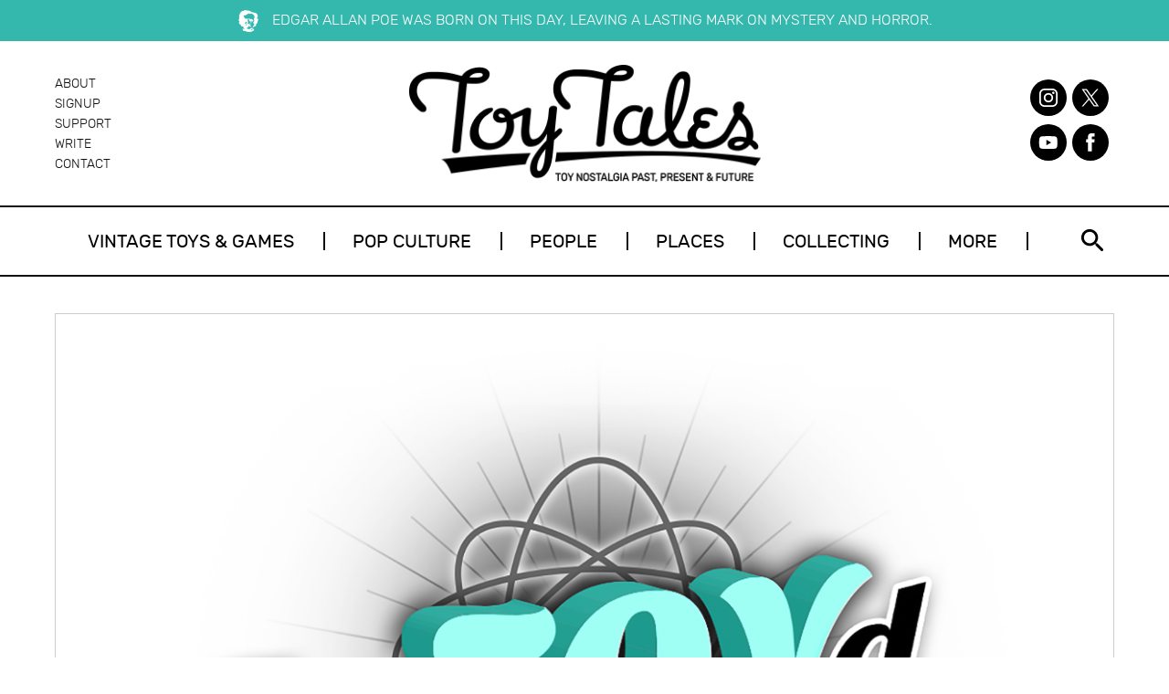

--- FILE ---
content_type: text/html; charset=UTF-8
request_url: https://toytales.ca/magic-sand/
body_size: 15518
content:
<!doctype html>
<html lang="en-US" class="no-js">

<head><meta charset="utf-8"><script>if(navigator.userAgent.match(/MSIE|Internet Explorer/i)||navigator.userAgent.match(/Trident\/7\..*?rv:11/i)){var href=document.location.href;if(!href.match(/[?&]nowprocket/)){if(href.indexOf("?")==-1){if(href.indexOf("#")==-1){document.location.href=href+"?nowprocket=1"}else{document.location.href=href.replace("#","?nowprocket=1#")}}else{if(href.indexOf("#")==-1){document.location.href=href+"&nowprocket=1"}else{document.location.href=href.replace("#","&nowprocket=1#")}}}}</script><script>(()=>{class RocketLazyLoadScripts{constructor(){this.v="2.0.4",this.userEvents=["keydown","keyup","mousedown","mouseup","mousemove","mouseover","mouseout","touchmove","touchstart","touchend","touchcancel","wheel","click","dblclick","input"],this.attributeEvents=["onblur","onclick","oncontextmenu","ondblclick","onfocus","onmousedown","onmouseenter","onmouseleave","onmousemove","onmouseout","onmouseover","onmouseup","onmousewheel","onscroll","onsubmit"]}async t(){this.i(),this.o(),/iP(ad|hone)/.test(navigator.userAgent)&&this.h(),this.u(),this.l(this),this.m(),this.k(this),this.p(this),this._(),await Promise.all([this.R(),this.L()]),this.lastBreath=Date.now(),this.S(this),this.P(),this.D(),this.O(),this.M(),await this.C(this.delayedScripts.normal),await this.C(this.delayedScripts.defer),await this.C(this.delayedScripts.async),await this.T(),await this.F(),await this.j(),await this.A(),window.dispatchEvent(new Event("rocket-allScriptsLoaded")),this.everythingLoaded=!0,this.lastTouchEnd&&await new Promise(t=>setTimeout(t,500-Date.now()+this.lastTouchEnd)),this.I(),this.H(),this.U(),this.W()}i(){this.CSPIssue=sessionStorage.getItem("rocketCSPIssue"),document.addEventListener("securitypolicyviolation",t=>{this.CSPIssue||"script-src-elem"!==t.violatedDirective||"data"!==t.blockedURI||(this.CSPIssue=!0,sessionStorage.setItem("rocketCSPIssue",!0))},{isRocket:!0})}o(){window.addEventListener("pageshow",t=>{this.persisted=t.persisted,this.realWindowLoadedFired=!0},{isRocket:!0}),window.addEventListener("pagehide",()=>{this.onFirstUserAction=null},{isRocket:!0})}h(){let t;function e(e){t=e}window.addEventListener("touchstart",e,{isRocket:!0}),window.addEventListener("touchend",function i(o){o.changedTouches[0]&&t.changedTouches[0]&&Math.abs(o.changedTouches[0].pageX-t.changedTouches[0].pageX)<10&&Math.abs(o.changedTouches[0].pageY-t.changedTouches[0].pageY)<10&&o.timeStamp-t.timeStamp<200&&(window.removeEventListener("touchstart",e,{isRocket:!0}),window.removeEventListener("touchend",i,{isRocket:!0}),"INPUT"===o.target.tagName&&"text"===o.target.type||(o.target.dispatchEvent(new TouchEvent("touchend",{target:o.target,bubbles:!0})),o.target.dispatchEvent(new MouseEvent("mouseover",{target:o.target,bubbles:!0})),o.target.dispatchEvent(new PointerEvent("click",{target:o.target,bubbles:!0,cancelable:!0,detail:1,clientX:o.changedTouches[0].clientX,clientY:o.changedTouches[0].clientY})),event.preventDefault()))},{isRocket:!0})}q(t){this.userActionTriggered||("mousemove"!==t.type||this.firstMousemoveIgnored?"keyup"===t.type||"mouseover"===t.type||"mouseout"===t.type||(this.userActionTriggered=!0,this.onFirstUserAction&&this.onFirstUserAction()):this.firstMousemoveIgnored=!0),"click"===t.type&&t.preventDefault(),t.stopPropagation(),t.stopImmediatePropagation(),"touchstart"===this.lastEvent&&"touchend"===t.type&&(this.lastTouchEnd=Date.now()),"click"===t.type&&(this.lastTouchEnd=0),this.lastEvent=t.type,t.composedPath&&t.composedPath()[0].getRootNode()instanceof ShadowRoot&&(t.rocketTarget=t.composedPath()[0]),this.savedUserEvents.push(t)}u(){this.savedUserEvents=[],this.userEventHandler=this.q.bind(this),this.userEvents.forEach(t=>window.addEventListener(t,this.userEventHandler,{passive:!1,isRocket:!0})),document.addEventListener("visibilitychange",this.userEventHandler,{isRocket:!0})}U(){this.userEvents.forEach(t=>window.removeEventListener(t,this.userEventHandler,{passive:!1,isRocket:!0})),document.removeEventListener("visibilitychange",this.userEventHandler,{isRocket:!0}),this.savedUserEvents.forEach(t=>{(t.rocketTarget||t.target).dispatchEvent(new window[t.constructor.name](t.type,t))})}m(){const t="return false",e=Array.from(this.attributeEvents,t=>"data-rocket-"+t),i="["+this.attributeEvents.join("],[")+"]",o="[data-rocket-"+this.attributeEvents.join("],[data-rocket-")+"]",s=(e,i,o)=>{o&&o!==t&&(e.setAttribute("data-rocket-"+i,o),e["rocket"+i]=new Function("event",o),e.setAttribute(i,t))};new MutationObserver(t=>{for(const n of t)"attributes"===n.type&&(n.attributeName.startsWith("data-rocket-")||this.everythingLoaded?n.attributeName.startsWith("data-rocket-")&&this.everythingLoaded&&this.N(n.target,n.attributeName.substring(12)):s(n.target,n.attributeName,n.target.getAttribute(n.attributeName))),"childList"===n.type&&n.addedNodes.forEach(t=>{if(t.nodeType===Node.ELEMENT_NODE)if(this.everythingLoaded)for(const i of[t,...t.querySelectorAll(o)])for(const t of i.getAttributeNames())e.includes(t)&&this.N(i,t.substring(12));else for(const e of[t,...t.querySelectorAll(i)])for(const t of e.getAttributeNames())this.attributeEvents.includes(t)&&s(e,t,e.getAttribute(t))})}).observe(document,{subtree:!0,childList:!0,attributeFilter:[...this.attributeEvents,...e]})}I(){this.attributeEvents.forEach(t=>{document.querySelectorAll("[data-rocket-"+t+"]").forEach(e=>{this.N(e,t)})})}N(t,e){const i=t.getAttribute("data-rocket-"+e);i&&(t.setAttribute(e,i),t.removeAttribute("data-rocket-"+e))}k(t){Object.defineProperty(HTMLElement.prototype,"onclick",{get(){return this.rocketonclick||null},set(e){this.rocketonclick=e,this.setAttribute(t.everythingLoaded?"onclick":"data-rocket-onclick","this.rocketonclick(event)")}})}S(t){function e(e,i){let o=e[i];e[i]=null,Object.defineProperty(e,i,{get:()=>o,set(s){t.everythingLoaded?o=s:e["rocket"+i]=o=s}})}e(document,"onreadystatechange"),e(window,"onload"),e(window,"onpageshow");try{Object.defineProperty(document,"readyState",{get:()=>t.rocketReadyState,set(e){t.rocketReadyState=e},configurable:!0}),document.readyState="loading"}catch(t){console.log("WPRocket DJE readyState conflict, bypassing")}}l(t){this.originalAddEventListener=EventTarget.prototype.addEventListener,this.originalRemoveEventListener=EventTarget.prototype.removeEventListener,this.savedEventListeners=[],EventTarget.prototype.addEventListener=function(e,i,o){o&&o.isRocket||!t.B(e,this)&&!t.userEvents.includes(e)||t.B(e,this)&&!t.userActionTriggered||e.startsWith("rocket-")||t.everythingLoaded?t.originalAddEventListener.call(this,e,i,o):(t.savedEventListeners.push({target:this,remove:!1,type:e,func:i,options:o}),"mouseenter"!==e&&"mouseleave"!==e||t.originalAddEventListener.call(this,e,t.savedUserEvents.push,o))},EventTarget.prototype.removeEventListener=function(e,i,o){o&&o.isRocket||!t.B(e,this)&&!t.userEvents.includes(e)||t.B(e,this)&&!t.userActionTriggered||e.startsWith("rocket-")||t.everythingLoaded?t.originalRemoveEventListener.call(this,e,i,o):t.savedEventListeners.push({target:this,remove:!0,type:e,func:i,options:o})}}J(t,e){this.savedEventListeners=this.savedEventListeners.filter(i=>{let o=i.type,s=i.target||window;return e!==o||t!==s||(this.B(o,s)&&(i.type="rocket-"+o),this.$(i),!1)})}H(){EventTarget.prototype.addEventListener=this.originalAddEventListener,EventTarget.prototype.removeEventListener=this.originalRemoveEventListener,this.savedEventListeners.forEach(t=>this.$(t))}$(t){t.remove?this.originalRemoveEventListener.call(t.target,t.type,t.func,t.options):this.originalAddEventListener.call(t.target,t.type,t.func,t.options)}p(t){let e;function i(e){return t.everythingLoaded?e:e.split(" ").map(t=>"load"===t||t.startsWith("load.")?"rocket-jquery-load":t).join(" ")}function o(o){function s(e){const s=o.fn[e];o.fn[e]=o.fn.init.prototype[e]=function(){return this[0]===window&&t.userActionTriggered&&("string"==typeof arguments[0]||arguments[0]instanceof String?arguments[0]=i(arguments[0]):"object"==typeof arguments[0]&&Object.keys(arguments[0]).forEach(t=>{const e=arguments[0][t];delete arguments[0][t],arguments[0][i(t)]=e})),s.apply(this,arguments),this}}if(o&&o.fn&&!t.allJQueries.includes(o)){const e={DOMContentLoaded:[],"rocket-DOMContentLoaded":[]};for(const t in e)document.addEventListener(t,()=>{e[t].forEach(t=>t())},{isRocket:!0});o.fn.ready=o.fn.init.prototype.ready=function(i){function s(){parseInt(o.fn.jquery)>2?setTimeout(()=>i.bind(document)(o)):i.bind(document)(o)}return"function"==typeof i&&(t.realDomReadyFired?!t.userActionTriggered||t.fauxDomReadyFired?s():e["rocket-DOMContentLoaded"].push(s):e.DOMContentLoaded.push(s)),o([])},s("on"),s("one"),s("off"),t.allJQueries.push(o)}e=o}t.allJQueries=[],o(window.jQuery),Object.defineProperty(window,"jQuery",{get:()=>e,set(t){o(t)}})}P(){const t=new Map;document.write=document.writeln=function(e){const i=document.currentScript,o=document.createRange(),s=i.parentElement;let n=t.get(i);void 0===n&&(n=i.nextSibling,t.set(i,n));const c=document.createDocumentFragment();o.setStart(c,0),c.appendChild(o.createContextualFragment(e)),s.insertBefore(c,n)}}async R(){return new Promise(t=>{this.userActionTriggered?t():this.onFirstUserAction=t})}async L(){return new Promise(t=>{document.addEventListener("DOMContentLoaded",()=>{this.realDomReadyFired=!0,t()},{isRocket:!0})})}async j(){return this.realWindowLoadedFired?Promise.resolve():new Promise(t=>{window.addEventListener("load",t,{isRocket:!0})})}M(){this.pendingScripts=[];this.scriptsMutationObserver=new MutationObserver(t=>{for(const e of t)e.addedNodes.forEach(t=>{"SCRIPT"!==t.tagName||t.noModule||t.isWPRocket||this.pendingScripts.push({script:t,promise:new Promise(e=>{const i=()=>{const i=this.pendingScripts.findIndex(e=>e.script===t);i>=0&&this.pendingScripts.splice(i,1),e()};t.addEventListener("load",i,{isRocket:!0}),t.addEventListener("error",i,{isRocket:!0}),setTimeout(i,1e3)})})})}),this.scriptsMutationObserver.observe(document,{childList:!0,subtree:!0})}async F(){await this.X(),this.pendingScripts.length?(await this.pendingScripts[0].promise,await this.F()):this.scriptsMutationObserver.disconnect()}D(){this.delayedScripts={normal:[],async:[],defer:[]},document.querySelectorAll("script[type$=rocketlazyloadscript]").forEach(t=>{t.hasAttribute("data-rocket-src")?t.hasAttribute("async")&&!1!==t.async?this.delayedScripts.async.push(t):t.hasAttribute("defer")&&!1!==t.defer||"module"===t.getAttribute("data-rocket-type")?this.delayedScripts.defer.push(t):this.delayedScripts.normal.push(t):this.delayedScripts.normal.push(t)})}async _(){await this.L();let t=[];document.querySelectorAll("script[type$=rocketlazyloadscript][data-rocket-src]").forEach(e=>{let i=e.getAttribute("data-rocket-src");if(i&&!i.startsWith("data:")){i.startsWith("//")&&(i=location.protocol+i);try{const o=new URL(i).origin;o!==location.origin&&t.push({src:o,crossOrigin:e.crossOrigin||"module"===e.getAttribute("data-rocket-type")})}catch(t){}}}),t=[...new Map(t.map(t=>[JSON.stringify(t),t])).values()],this.Y(t,"preconnect")}async G(t){if(await this.K(),!0!==t.noModule||!("noModule"in HTMLScriptElement.prototype))return new Promise(e=>{let i;function o(){(i||t).setAttribute("data-rocket-status","executed"),e()}try{if(navigator.userAgent.includes("Firefox/")||""===navigator.vendor||this.CSPIssue)i=document.createElement("script"),[...t.attributes].forEach(t=>{let e=t.nodeName;"type"!==e&&("data-rocket-type"===e&&(e="type"),"data-rocket-src"===e&&(e="src"),i.setAttribute(e,t.nodeValue))}),t.text&&(i.text=t.text),t.nonce&&(i.nonce=t.nonce),i.hasAttribute("src")?(i.addEventListener("load",o,{isRocket:!0}),i.addEventListener("error",()=>{i.setAttribute("data-rocket-status","failed-network"),e()},{isRocket:!0}),setTimeout(()=>{i.isConnected||e()},1)):(i.text=t.text,o()),i.isWPRocket=!0,t.parentNode.replaceChild(i,t);else{const i=t.getAttribute("data-rocket-type"),s=t.getAttribute("data-rocket-src");i?(t.type=i,t.removeAttribute("data-rocket-type")):t.removeAttribute("type"),t.addEventListener("load",o,{isRocket:!0}),t.addEventListener("error",i=>{this.CSPIssue&&i.target.src.startsWith("data:")?(console.log("WPRocket: CSP fallback activated"),t.removeAttribute("src"),this.G(t).then(e)):(t.setAttribute("data-rocket-status","failed-network"),e())},{isRocket:!0}),s?(t.fetchPriority="high",t.removeAttribute("data-rocket-src"),t.src=s):t.src="data:text/javascript;base64,"+window.btoa(unescape(encodeURIComponent(t.text)))}}catch(i){t.setAttribute("data-rocket-status","failed-transform"),e()}});t.setAttribute("data-rocket-status","skipped")}async C(t){const e=t.shift();return e?(e.isConnected&&await this.G(e),this.C(t)):Promise.resolve()}O(){this.Y([...this.delayedScripts.normal,...this.delayedScripts.defer,...this.delayedScripts.async],"preload")}Y(t,e){this.trash=this.trash||[];let i=!0;var o=document.createDocumentFragment();t.forEach(t=>{const s=t.getAttribute&&t.getAttribute("data-rocket-src")||t.src;if(s&&!s.startsWith("data:")){const n=document.createElement("link");n.href=s,n.rel=e,"preconnect"!==e&&(n.as="script",n.fetchPriority=i?"high":"low"),t.getAttribute&&"module"===t.getAttribute("data-rocket-type")&&(n.crossOrigin=!0),t.crossOrigin&&(n.crossOrigin=t.crossOrigin),t.integrity&&(n.integrity=t.integrity),t.nonce&&(n.nonce=t.nonce),o.appendChild(n),this.trash.push(n),i=!1}}),document.head.appendChild(o)}W(){this.trash.forEach(t=>t.remove())}async T(){try{document.readyState="interactive"}catch(t){}this.fauxDomReadyFired=!0;try{await this.K(),this.J(document,"readystatechange"),document.dispatchEvent(new Event("rocket-readystatechange")),await this.K(),document.rocketonreadystatechange&&document.rocketonreadystatechange(),await this.K(),this.J(document,"DOMContentLoaded"),document.dispatchEvent(new Event("rocket-DOMContentLoaded")),await this.K(),this.J(window,"DOMContentLoaded"),window.dispatchEvent(new Event("rocket-DOMContentLoaded"))}catch(t){console.error(t)}}async A(){try{document.readyState="complete"}catch(t){}try{await this.K(),this.J(document,"readystatechange"),document.dispatchEvent(new Event("rocket-readystatechange")),await this.K(),document.rocketonreadystatechange&&document.rocketonreadystatechange(),await this.K(),this.J(window,"load"),window.dispatchEvent(new Event("rocket-load")),await this.K(),window.rocketonload&&window.rocketonload(),await this.K(),this.allJQueries.forEach(t=>t(window).trigger("rocket-jquery-load")),await this.K(),this.J(window,"pageshow");const t=new Event("rocket-pageshow");t.persisted=this.persisted,window.dispatchEvent(t),await this.K(),window.rocketonpageshow&&window.rocketonpageshow({persisted:this.persisted})}catch(t){console.error(t)}}async K(){Date.now()-this.lastBreath>45&&(await this.X(),this.lastBreath=Date.now())}async X(){return document.hidden?new Promise(t=>setTimeout(t)):new Promise(t=>requestAnimationFrame(t))}B(t,e){return e===document&&"readystatechange"===t||(e===document&&"DOMContentLoaded"===t||(e===window&&"DOMContentLoaded"===t||(e===window&&"load"===t||e===window&&"pageshow"===t)))}static run(){(new RocketLazyLoadScripts).t()}}RocketLazyLoadScripts.run()})();</script>

	

	<title>Magic Sand | Toy Tales</title>

	<meta name="HandheldFriendly" content="True">
	<meta name="MobileOptimized" content="320">
	<meta name="viewport" content="width=device-width, initial-scale=1.0"/>

	<link rel="pingback" href="https://toytales.ca/xmlrpc.php">

	<link rel="dns-prefetch" href="https://www.googletagmanager.com/" />
<link rel="preconnect" href="https://www.googletagmanager.com/" crossorigin="anonymous" />
<link rel="dns-prefetch" href="https://www.google-analytics.com/" />
<link rel="preconnect" href="https://www.google-analytics.com/" crossorigin="anonymous" />
<link rel="canonical" href="https://toytales.ca/magic-sand/" />
<meta name="description" content="Magic Sand from Wham-O achieved its water-repellency through the use of trimethylhydroxysilane — a silicon-based substance that coated the sand." />
<meta property="og:type" content="article" />
<meta property="og:locale" content="en_US" />
<meta property="og:site_name" content="Toy Tales" />
<meta property="og:title" content="Magic Sand | Toy Tales" />
<meta property="og:description" content="Magic Sand from Wham-O achieved its water-repellency through the use of trimethylhydroxysilane — a silicon-based substance that coated the sand." />
<meta property="og:url" content="https://toytales.ca/magic-sand/" />
<meta property="og:image" content="https://toytales.ca/wp-content/uploads/2014/09/factoid-white.png" />
<meta property="og:image:width" content="1160" />
<meta property="og:image:height" content="754" />
<meta property="article:published_time" content="2021-08-11T16:00:55+00:00" />
<meta property="article:modified_time" content="2021-08-04T14:32:16+00:00" />
<meta name="twitter:card" content="summary_large_image" />
<meta name="twitter:site" content="@toytalesca" />
<meta name="twitter:title" content="Magic Sand | Toy Tales" />
<meta name="twitter:description" content="Magic Sand from Wham-O achieved its water-repellency through the use of trimethylhydroxysilane — a silicon-based substance that coated the sand." />
<meta name="twitter:image" content="https://toytales.ca/wp-content/uploads/2014/09/factoid-white.png" />
<script type="application/ld+json">{"@context":"https://schema.org","@graph":[{"@type":"WebSite","@id":"https://toytales.ca/#/schema/WebSite","url":"https://toytales.ca/","name":"Toy Tales","description":"Toy Nostalgia Past, Present & Future","inLanguage":"en-US","potentialAction":{"@type":"SearchAction","target":{"@type":"EntryPoint","urlTemplate":"https://toytales.ca/search/{search_term_string}/"},"query-input":"required name=search_term_string"},"publisher":{"@type":"Organization","@id":"https://toytales.ca/#/schema/Organization","name":"Toy Tales","url":"https://toytales.ca/","logo":{"@type":"ImageObject","url":"https://toytales.ca/wp-content/uploads/2023/05/cropped-favicon-1.png","contentUrl":"https://toytales.ca/wp-content/uploads/2023/05/cropped-favicon-1.png","width":512,"height":512,"contentSize":"8681"}}},{"@type":"WebPage","@id":"https://toytales.ca/magic-sand/","url":"https://toytales.ca/magic-sand/","name":"Magic Sand | Toy Tales","description":"Magic Sand from Wham-O achieved its water-repellency through the use of trimethylhydroxysilane — a silicon-based substance that coated the sand.","inLanguage":"en-US","isPartOf":{"@id":"https://toytales.ca/#/schema/WebSite"},"breadcrumb":{"@type":"BreadcrumbList","@id":"https://toytales.ca/#/schema/BreadcrumbList","itemListElement":[{"@type":"ListItem","position":1,"item":"https://toytales.ca/","name":"Toy Tales"},{"@type":"ListItem","position":2,"item":"https://toytales.ca/category/uncategorized/","name":"Category: Uncategorized"},{"@type":"ListItem","position":3,"name":"Magic Sand"}]},"potentialAction":{"@type":"ReadAction","target":"https://toytales.ca/magic-sand/"},"datePublished":"2021-08-11T16:00:55+00:00","dateModified":"2021-08-04T14:32:16+00:00","author":{"@type":"Person","@id":"https://toytales.ca/#/schema/Person/4ef09a59588f2894350e0285b7527512","name":"Joanna Hauser"}}]}</script>
<script type="application/ld+json">{"@context":"https://schema.org","@type":"Article","mainEntityOfPage":{"@type":"WebPage","@id":"https://toytales.ca/magic-sand/"},"headline":"Magic Sand","image":{"@type":"ImageObject","url":"https://toytales.ca/wp-content/uploads/2014/09/factoid-white.png","width":1160,"height":754},"datePublished":"2021-08-11T16:00:55+00:00","dateModified":"2021-08-04T14:32:16+00:00","author":{"@type":"Person","name":"Joanna Hauser","url":"https://toytales.ca/author/joanna/"},"publisher":{"@type":"Organization","name":"Toy Tales","logo":{"@type":"ImageObject","url":"https://toytales.ca/wp-content/uploads/2023/05/cropped-favicon-1-60x60.png","width":60,"height":60}},"description":"Magic Sand from Wham-O achieved its water-repellency through the use of trimethylhydroxysilane — a silicon-based substance that coated the sand."}</script>

<link rel="alternate" type="application/rss+xml" title="Toy Tales &raquo; Feed" href="https://toytales.ca/feed/" />
<link rel="alternate" type="application/rss+xml" title="Toy Tales &raquo; Comments Feed" href="https://toytales.ca/comments/feed/" />

<script type="rocketlazyloadscript">
var MP3jPLAYLISTS = [];
var MP3jPLAYERS = [];
</script>
<link rel="alternate" title="oEmbed (JSON)" type="application/json+oembed" href="https://toytales.ca/wp-json/oembed/1.0/embed?url=https%3A%2F%2Ftoytales.ca%2Fmagic-sand%2F" />
<link rel="alternate" title="oEmbed (XML)" type="text/xml+oembed" href="https://toytales.ca/wp-json/oembed/1.0/embed?url=https%3A%2F%2Ftoytales.ca%2Fmagic-sand%2F&#038;format=xml" />
		
	<style id='wp-img-auto-sizes-contain-inline-css' type='text/css'>
img:is([sizes=auto i],[sizes^="auto," i]){contain-intrinsic-size:3000px 1500px}
/*# sourceURL=wp-img-auto-sizes-contain-inline-css */
</style>
<style id='wp-block-library-inline-css' type='text/css'>
:root{--wp-block-synced-color:#7a00df;--wp-block-synced-color--rgb:122,0,223;--wp-bound-block-color:var(--wp-block-synced-color);--wp-editor-canvas-background:#ddd;--wp-admin-theme-color:#007cba;--wp-admin-theme-color--rgb:0,124,186;--wp-admin-theme-color-darker-10:#006ba1;--wp-admin-theme-color-darker-10--rgb:0,107,160.5;--wp-admin-theme-color-darker-20:#005a87;--wp-admin-theme-color-darker-20--rgb:0,90,135;--wp-admin-border-width-focus:2px}@media (min-resolution:192dpi){:root{--wp-admin-border-width-focus:1.5px}}.wp-element-button{cursor:pointer}:root .has-very-light-gray-background-color{background-color:#eee}:root .has-very-dark-gray-background-color{background-color:#313131}:root .has-very-light-gray-color{color:#eee}:root .has-very-dark-gray-color{color:#313131}:root .has-vivid-green-cyan-to-vivid-cyan-blue-gradient-background{background:linear-gradient(135deg,#00d084,#0693e3)}:root .has-purple-crush-gradient-background{background:linear-gradient(135deg,#34e2e4,#4721fb 50%,#ab1dfe)}:root .has-hazy-dawn-gradient-background{background:linear-gradient(135deg,#faaca8,#dad0ec)}:root .has-subdued-olive-gradient-background{background:linear-gradient(135deg,#fafae1,#67a671)}:root .has-atomic-cream-gradient-background{background:linear-gradient(135deg,#fdd79a,#004a59)}:root .has-nightshade-gradient-background{background:linear-gradient(135deg,#330968,#31cdcf)}:root .has-midnight-gradient-background{background:linear-gradient(135deg,#020381,#2874fc)}:root{--wp--preset--font-size--normal:16px;--wp--preset--font-size--huge:42px}.has-regular-font-size{font-size:1em}.has-larger-font-size{font-size:2.625em}.has-normal-font-size{font-size:var(--wp--preset--font-size--normal)}.has-huge-font-size{font-size:var(--wp--preset--font-size--huge)}.has-text-align-center{text-align:center}.has-text-align-left{text-align:left}.has-text-align-right{text-align:right}.has-fit-text{white-space:nowrap!important}#end-resizable-editor-section{display:none}.aligncenter{clear:both}.items-justified-left{justify-content:flex-start}.items-justified-center{justify-content:center}.items-justified-right{justify-content:flex-end}.items-justified-space-between{justify-content:space-between}.screen-reader-text{border:0;clip-path:inset(50%);height:1px;margin:-1px;overflow:hidden;padding:0;position:absolute;width:1px;word-wrap:normal!important}.screen-reader-text:focus{background-color:#ddd;clip-path:none;color:#444;display:block;font-size:1em;height:auto;left:5px;line-height:normal;padding:15px 23px 14px;text-decoration:none;top:5px;width:auto;z-index:100000}html :where(.has-border-color){border-style:solid}html :where([style*=border-top-color]){border-top-style:solid}html :where([style*=border-right-color]){border-right-style:solid}html :where([style*=border-bottom-color]){border-bottom-style:solid}html :where([style*=border-left-color]){border-left-style:solid}html :where([style*=border-width]){border-style:solid}html :where([style*=border-top-width]){border-top-style:solid}html :where([style*=border-right-width]){border-right-style:solid}html :where([style*=border-bottom-width]){border-bottom-style:solid}html :where([style*=border-left-width]){border-left-style:solid}html :where(img[class*=wp-image-]){height:auto;max-width:100%}:where(figure){margin:0 0 1em}html :where(.is-position-sticky){--wp-admin--admin-bar--position-offset:var(--wp-admin--admin-bar--height,0px)}@media screen and (max-width:600px){html :where(.is-position-sticky){--wp-admin--admin-bar--position-offset:0px}}

/*# sourceURL=wp-block-library-inline-css */
</style><style id='global-styles-inline-css' type='text/css'>
:root{--wp--preset--aspect-ratio--square: 1;--wp--preset--aspect-ratio--4-3: 4/3;--wp--preset--aspect-ratio--3-4: 3/4;--wp--preset--aspect-ratio--3-2: 3/2;--wp--preset--aspect-ratio--2-3: 2/3;--wp--preset--aspect-ratio--16-9: 16/9;--wp--preset--aspect-ratio--9-16: 9/16;--wp--preset--color--black: #000000;--wp--preset--color--cyan-bluish-gray: #abb8c3;--wp--preset--color--white: #ffffff;--wp--preset--color--pale-pink: #f78da7;--wp--preset--color--vivid-red: #cf2e2e;--wp--preset--color--luminous-vivid-orange: #ff6900;--wp--preset--color--luminous-vivid-amber: #fcb900;--wp--preset--color--light-green-cyan: #7bdcb5;--wp--preset--color--vivid-green-cyan: #00d084;--wp--preset--color--pale-cyan-blue: #8ed1fc;--wp--preset--color--vivid-cyan-blue: #0693e3;--wp--preset--color--vivid-purple: #9b51e0;--wp--preset--gradient--vivid-cyan-blue-to-vivid-purple: linear-gradient(135deg,rgb(6,147,227) 0%,rgb(155,81,224) 100%);--wp--preset--gradient--light-green-cyan-to-vivid-green-cyan: linear-gradient(135deg,rgb(122,220,180) 0%,rgb(0,208,130) 100%);--wp--preset--gradient--luminous-vivid-amber-to-luminous-vivid-orange: linear-gradient(135deg,rgb(252,185,0) 0%,rgb(255,105,0) 100%);--wp--preset--gradient--luminous-vivid-orange-to-vivid-red: linear-gradient(135deg,rgb(255,105,0) 0%,rgb(207,46,46) 100%);--wp--preset--gradient--very-light-gray-to-cyan-bluish-gray: linear-gradient(135deg,rgb(238,238,238) 0%,rgb(169,184,195) 100%);--wp--preset--gradient--cool-to-warm-spectrum: linear-gradient(135deg,rgb(74,234,220) 0%,rgb(151,120,209) 20%,rgb(207,42,186) 40%,rgb(238,44,130) 60%,rgb(251,105,98) 80%,rgb(254,248,76) 100%);--wp--preset--gradient--blush-light-purple: linear-gradient(135deg,rgb(255,206,236) 0%,rgb(152,150,240) 100%);--wp--preset--gradient--blush-bordeaux: linear-gradient(135deg,rgb(254,205,165) 0%,rgb(254,45,45) 50%,rgb(107,0,62) 100%);--wp--preset--gradient--luminous-dusk: linear-gradient(135deg,rgb(255,203,112) 0%,rgb(199,81,192) 50%,rgb(65,88,208) 100%);--wp--preset--gradient--pale-ocean: linear-gradient(135deg,rgb(255,245,203) 0%,rgb(182,227,212) 50%,rgb(51,167,181) 100%);--wp--preset--gradient--electric-grass: linear-gradient(135deg,rgb(202,248,128) 0%,rgb(113,206,126) 100%);--wp--preset--gradient--midnight: linear-gradient(135deg,rgb(2,3,129) 0%,rgb(40,116,252) 100%);--wp--preset--font-size--small: 13px;--wp--preset--font-size--medium: 20px;--wp--preset--font-size--large: 36px;--wp--preset--font-size--x-large: 42px;--wp--preset--spacing--20: 0.44rem;--wp--preset--spacing--30: 0.67rem;--wp--preset--spacing--40: 1rem;--wp--preset--spacing--50: 1.5rem;--wp--preset--spacing--60: 2.25rem;--wp--preset--spacing--70: 3.38rem;--wp--preset--spacing--80: 5.06rem;--wp--preset--shadow--natural: 6px 6px 9px rgba(0, 0, 0, 0.2);--wp--preset--shadow--deep: 12px 12px 50px rgba(0, 0, 0, 0.4);--wp--preset--shadow--sharp: 6px 6px 0px rgba(0, 0, 0, 0.2);--wp--preset--shadow--outlined: 6px 6px 0px -3px rgb(255, 255, 255), 6px 6px rgb(0, 0, 0);--wp--preset--shadow--crisp: 6px 6px 0px rgb(0, 0, 0);}:where(.is-layout-flex){gap: 0.5em;}:where(.is-layout-grid){gap: 0.5em;}body .is-layout-flex{display: flex;}.is-layout-flex{flex-wrap: wrap;align-items: center;}.is-layout-flex > :is(*, div){margin: 0;}body .is-layout-grid{display: grid;}.is-layout-grid > :is(*, div){margin: 0;}:where(.wp-block-columns.is-layout-flex){gap: 2em;}:where(.wp-block-columns.is-layout-grid){gap: 2em;}:where(.wp-block-post-template.is-layout-flex){gap: 1.25em;}:where(.wp-block-post-template.is-layout-grid){gap: 1.25em;}.has-black-color{color: var(--wp--preset--color--black) !important;}.has-cyan-bluish-gray-color{color: var(--wp--preset--color--cyan-bluish-gray) !important;}.has-white-color{color: var(--wp--preset--color--white) !important;}.has-pale-pink-color{color: var(--wp--preset--color--pale-pink) !important;}.has-vivid-red-color{color: var(--wp--preset--color--vivid-red) !important;}.has-luminous-vivid-orange-color{color: var(--wp--preset--color--luminous-vivid-orange) !important;}.has-luminous-vivid-amber-color{color: var(--wp--preset--color--luminous-vivid-amber) !important;}.has-light-green-cyan-color{color: var(--wp--preset--color--light-green-cyan) !important;}.has-vivid-green-cyan-color{color: var(--wp--preset--color--vivid-green-cyan) !important;}.has-pale-cyan-blue-color{color: var(--wp--preset--color--pale-cyan-blue) !important;}.has-vivid-cyan-blue-color{color: var(--wp--preset--color--vivid-cyan-blue) !important;}.has-vivid-purple-color{color: var(--wp--preset--color--vivid-purple) !important;}.has-black-background-color{background-color: var(--wp--preset--color--black) !important;}.has-cyan-bluish-gray-background-color{background-color: var(--wp--preset--color--cyan-bluish-gray) !important;}.has-white-background-color{background-color: var(--wp--preset--color--white) !important;}.has-pale-pink-background-color{background-color: var(--wp--preset--color--pale-pink) !important;}.has-vivid-red-background-color{background-color: var(--wp--preset--color--vivid-red) !important;}.has-luminous-vivid-orange-background-color{background-color: var(--wp--preset--color--luminous-vivid-orange) !important;}.has-luminous-vivid-amber-background-color{background-color: var(--wp--preset--color--luminous-vivid-amber) !important;}.has-light-green-cyan-background-color{background-color: var(--wp--preset--color--light-green-cyan) !important;}.has-vivid-green-cyan-background-color{background-color: var(--wp--preset--color--vivid-green-cyan) !important;}.has-pale-cyan-blue-background-color{background-color: var(--wp--preset--color--pale-cyan-blue) !important;}.has-vivid-cyan-blue-background-color{background-color: var(--wp--preset--color--vivid-cyan-blue) !important;}.has-vivid-purple-background-color{background-color: var(--wp--preset--color--vivid-purple) !important;}.has-black-border-color{border-color: var(--wp--preset--color--black) !important;}.has-cyan-bluish-gray-border-color{border-color: var(--wp--preset--color--cyan-bluish-gray) !important;}.has-white-border-color{border-color: var(--wp--preset--color--white) !important;}.has-pale-pink-border-color{border-color: var(--wp--preset--color--pale-pink) !important;}.has-vivid-red-border-color{border-color: var(--wp--preset--color--vivid-red) !important;}.has-luminous-vivid-orange-border-color{border-color: var(--wp--preset--color--luminous-vivid-orange) !important;}.has-luminous-vivid-amber-border-color{border-color: var(--wp--preset--color--luminous-vivid-amber) !important;}.has-light-green-cyan-border-color{border-color: var(--wp--preset--color--light-green-cyan) !important;}.has-vivid-green-cyan-border-color{border-color: var(--wp--preset--color--vivid-green-cyan) !important;}.has-pale-cyan-blue-border-color{border-color: var(--wp--preset--color--pale-cyan-blue) !important;}.has-vivid-cyan-blue-border-color{border-color: var(--wp--preset--color--vivid-cyan-blue) !important;}.has-vivid-purple-border-color{border-color: var(--wp--preset--color--vivid-purple) !important;}.has-vivid-cyan-blue-to-vivid-purple-gradient-background{background: var(--wp--preset--gradient--vivid-cyan-blue-to-vivid-purple) !important;}.has-light-green-cyan-to-vivid-green-cyan-gradient-background{background: var(--wp--preset--gradient--light-green-cyan-to-vivid-green-cyan) !important;}.has-luminous-vivid-amber-to-luminous-vivid-orange-gradient-background{background: var(--wp--preset--gradient--luminous-vivid-amber-to-luminous-vivid-orange) !important;}.has-luminous-vivid-orange-to-vivid-red-gradient-background{background: var(--wp--preset--gradient--luminous-vivid-orange-to-vivid-red) !important;}.has-very-light-gray-to-cyan-bluish-gray-gradient-background{background: var(--wp--preset--gradient--very-light-gray-to-cyan-bluish-gray) !important;}.has-cool-to-warm-spectrum-gradient-background{background: var(--wp--preset--gradient--cool-to-warm-spectrum) !important;}.has-blush-light-purple-gradient-background{background: var(--wp--preset--gradient--blush-light-purple) !important;}.has-blush-bordeaux-gradient-background{background: var(--wp--preset--gradient--blush-bordeaux) !important;}.has-luminous-dusk-gradient-background{background: var(--wp--preset--gradient--luminous-dusk) !important;}.has-pale-ocean-gradient-background{background: var(--wp--preset--gradient--pale-ocean) !important;}.has-electric-grass-gradient-background{background: var(--wp--preset--gradient--electric-grass) !important;}.has-midnight-gradient-background{background: var(--wp--preset--gradient--midnight) !important;}.has-small-font-size{font-size: var(--wp--preset--font-size--small) !important;}.has-medium-font-size{font-size: var(--wp--preset--font-size--medium) !important;}.has-large-font-size{font-size: var(--wp--preset--font-size--large) !important;}.has-x-large-font-size{font-size: var(--wp--preset--font-size--x-large) !important;}
/*# sourceURL=global-styles-inline-css */
</style>

<style id='classic-theme-styles-inline-css' type='text/css'>
/*! This file is auto-generated */
.wp-block-button__link{color:#fff;background-color:#32373c;border-radius:9999px;box-shadow:none;text-decoration:none;padding:calc(.667em + 2px) calc(1.333em + 2px);font-size:1.125em}.wp-block-file__button{background:#32373c;color:#fff;text-decoration:none}
/*# sourceURL=/wp-includes/css/classic-themes.min.css */
</style>
<link data-minify="1" rel='stylesheet' id='categories-images-styles-css' href='https://toytales.ca/wp-content/cache/min/1/wp-content/plugins/categories-images/assets/css/zci-styles.css?ver=1767705674' type='text/css' media='all' />
<link rel='stylesheet' id='ye_dynamic-css' href='https://toytales.ca/wp-content/plugins/youtube-embed/css/main.min.css' type='text/css' media='all' />
<link data-minify="1" rel='stylesheet' id='wp-paginate-css' href='https://toytales.ca/wp-content/cache/min/1/wp-content/plugins/wp-paginate/css/wp-paginate.css?ver=1767705674' type='text/css' media='screen' />
<link data-minify="1" rel='stylesheet' id='wpp-custom-style-css' href='https://toytales.ca/wp-content/cache/min/1/wp-content/uploads/wpp-custom-code/wpp-custom-code.css?ver=1767705674' type='text/css' media='all' />
<link data-minify="1" rel='stylesheet' id='stu-stylesheet-css' href='https://toytales.ca/wp-content/cache/min/1/wp-content/themes/stu2025/style.css?ver=1767705674' type='text/css' media='all' />
<link data-minify="1" rel='stylesheet' id='mp3-jplayer-css' href='https://toytales.ca/wp-content/cache/min/1/wp-content/plugins/mp3-jplayer/css/v1-skins/v1-silver.css?ver=1767705674' type='text/css' media='all' />
<script type="text/javascript" src="https://code.jquery.com/jquery-3.5.1.min.js" id="jquery-core-js" data-rocket-defer defer></script>
<script type="text/javascript" src="https://toytales.ca/wp-includes/js/jquery/jquery-migrate.min.js" id="jquery-migrate-js" data-rocket-defer defer></script>
<link rel="https://api.w.org/" href="https://toytales.ca/wp-json/" /><link rel="alternate" title="JSON" type="application/json" href="https://toytales.ca/wp-json/wp/v2/posts/24414" /><link rel="canonical" href="https://toytales.ca/magic-sand/" /><link rel="icon" href="https://toytales.ca/wp-content/uploads/2023/05/cropped-favicon-1-60x60.png" sizes="32x32" />
<link rel="icon" href="https://toytales.ca/wp-content/uploads/2023/05/cropped-favicon-1-300x300.png" sizes="192x192" />
<link rel="apple-touch-icon" href="https://toytales.ca/wp-content/uploads/2023/05/cropped-favicon-1-300x300.png" />
<meta name="msapplication-TileImage" content="https://toytales.ca/wp-content/uploads/2023/05/cropped-favicon-1-300x300.png" />
		<style type="text/css" id="wp-custom-css">
			strong > i, b > i, strong > em, b > em, i > strong, i > b, em > strong, em > b {
  font-family: "rubikregular";
}

.support-buttons {
  display: flex;
  gap: 12px;
  align-items: center;
  margin: 16px 0;
}

.common-btn {
  min-width: 80px;
  text-align: center;
}

.btn-teal {
  background-color: #2bb3a6;
}

.btn-blue {
  background-color: #4f7fbf;
}

.btn-amber {
  background-color: #caa24d;
}

.btn-teal:hover,
.btn-blue:hover,
.btn-amber:hover {
  filter: brightness(0.92);
}

@media (max-width: 480px) {
  .support-buttons {
    flex-direction: column;
    align-items: flex-start;
  }
}
		</style>
		
  <!-- Google Tag Manager -->
  <script>(function(w,d,s,l,i){w[l]=w[l]||[];w[l].push({'gtm.start':
  new Date().getTime(),event:'gtm.js'});var f=d.getElementsByTagName(s)[0],
  j=d.createElement(s),dl=l!='dataLayer'?'&l='+l:'';j.async=true;j.src=
  'https://www.googletagmanager.com/gtm.js?id='+i+dl;f.parentNode.insertBefore(j,f);
  })(window,document,'script','dataLayer','GTM-5V6TTCP');</script>
  <!-- End Google Tag Manager -->

  <meta name="google-site-verification" content="W5C6_xFNKbOdgGyH99HI7OFrqOzE4YipsisoMGrjJw4" />

<meta name="generator" content="WP Rocket 3.20.3" data-wpr-features="wpr_delay_js wpr_defer_js wpr_minify_js wpr_minify_css wpr_preload_links wpr_desktop" /></head>

<body class="wp-singular post-template-default single single-post postid-24414 single-format-status wp-theme-stu2025">

<!-- Google Tag Manager (noscript) -->
<noscript><iframe src="https://www.googletagmanager.com/ns.html?id=GTM-5V6TTCP"
height="0" width="0" style="display:none;visibility:hidden"></iframe></noscript>
<!-- End Google Tag Manager (noscript) -->

<div data-rocket-location-hash="46b5ec384d1573651fcf9e2729907712" class="wrapper">

  <header data-rocket-location-hash="e04a1d2c6cea256152f41f7049046fd5" class="header">

    
    <div data-rocket-location-hash="cd32a434b17a32592a64b68afbcb5ccb" class="grid-row ac" style="background: #34b8ae; padding-top: 10px; padding-bottom: 10px; color: #FFFFFF; text-align: center; display: block; margin; 0 auto; text-transform: uppercase;"><img src="https://toytales.ca/wp-content/uploads/2026/01/icon-EA-poe.png" style="margin-right: 10px;"> Edgar Allan Poe was born on this day, leaving a lasting mark on mystery and horror.</div>
    <a href="#" class="toggle-menu" id="toggle-menu" title="Toggle Navigation">
      <span class="icon-bar"></span>
      <span class="icon-bar"></span>
      <span class="icon-bar"></span>
    </a>

    <div data-rocket-location-hash="08d97310f555c98fc4047dce45cf97f5" class="container grid-row ac">

      <nav class="site-nav w100 desktop">
        <ul><li id="menu-item-12605" class="menu-item menu-item-type-post_type menu-item-object-page menu-item-12605"><a href="https://toytales.ca/about/">About</a></li>
<li id="menu-item-12526" class="menu-item menu-item-type-post_type menu-item-object-page menu-item-12526"><a href="https://toytales.ca/play-patterns-newsletter/">Signup</a></li>
<li id="menu-item-58108" class="menu-item menu-item-type-post_type menu-item-object-page menu-item-58108"><a href="https://toytales.ca/support/">Support</a></li>
<li id="menu-item-12557" class="menu-item menu-item-type-post_type menu-item-object-page menu-item-12557"><a href="https://toytales.ca/write-for-us/">Write</a></li>
<li id="menu-item-12571" class="menu-item menu-item-type-post_type menu-item-object-page menu-item-12571"><a href="https://toytales.ca/contact/">Contact</a></li>
</ul>      </nav>

      <a class="site-logo w100" href="https://toytales.ca" rel="nofollow">
        <img src="https://toytales.ca/wp-content/themes/stu2025/assets/img/layout/logo.png" alt="Toy Tales" title="Toy Tales" />
      </a>

      <div class="social w100"><ul>
<li><a href="https://www.instagram.com/toytalesca/" class="instagram" target="_blank"><span class="sr-only">Instagram</span></a></li>
<li><a href="https://twitter.com/toytalesca" class="twitter" target="_blank"><span class="sr-only">Twitter</span></a></li>
<li><a href="https://www.youtube.com/@toytales" class="youtube" target="_blank"><span class="sr-only">Youtube</span></a></li>
<li><a href="https://facebook.com/toytalesca" class="fb" target="_blank"><span class="sr-only">Facebook</span></a></li>
</ul></div><div class="mobile-search-form mobile"><form role="search" method="get" class="searchform" id="searchform" action="https://toytales.ca/" >
	<label class="screen-reader-text visuallyhidden" for="s">Search:</label>
	<input type="text" value="" name="s" id="s" placeholder="Enter search term(s)" />
	<input type="submit" id="searchsubmit" class="submit-btn" value="Search" />
	</form></div>
    </div>
    
  </header>
  
  <div data-rocket-location-hash="3c54ad0b4a3bc5fb562c55b85409ab41" class="main-nav-container">
    <div data-rocket-location-hash="c2b2a1461d8b94e639cd80a05325878c" class="container">
      <nav class="main-nav" id="mainnavTarget">
        <button class="btn-menu-close" id="menu-close">Close</button>
        <ul class="menu"><li id="menu-item-35951" class="menu-item menu-item-type-post_type menu-item-object-page menu-item-35951"><a href="https://toytales.ca/vintage-toys/">Vintage Toys &#038; Games</a></li>
<li id="menu-item-35960" class="menu-item menu-item-type-post_type menu-item-object-page menu-item-35960"><a href="https://toytales.ca/pop-culture/">Pop Culture</a></li>
<li id="menu-item-35959" class="menu-item menu-item-type-post_type menu-item-object-page menu-item-35959"><a href="https://toytales.ca/people/">People</a></li>
<li id="menu-item-35958" class="menu-item menu-item-type-post_type menu-item-object-page menu-item-35958"><a href="https://toytales.ca/places/">Places</a></li>
<li id="menu-item-55132" class="menu-item menu-item-type-post_type menu-item-object-page menu-item-55132"><a href="https://toytales.ca/collecting/">Collecting</a></li>
<li id="menu-item-35961" class="menu-item menu-item-type-custom menu-item-object-custom menu-item-has-children menu-item-35961"><a href="#">More</a>
<ul class="sub-menu">
	<li id="menu-item-35974" class="menu-item menu-item-type-post_type menu-item-object-page menu-item-35974"><a href="https://toytales.ca/our-writers/">Our Writers</a></li>
	<li id="menu-item-36013" class="menu-item menu-item-type-post_type menu-item-object-page menu-item-36013"><a href="https://toytales.ca/write-for-us/">Write for Us</a></li>
	<li id="menu-item-35973" class="menu-item menu-item-type-post_type menu-item-object-page menu-item-35973"><a href="https://toytales.ca/pitch-to-us/">Pitch to Us</a></li>
</ul>
</li>
<li id="menu-item-35994" class="search-link desktop menu-item menu-item-type-custom menu-item-object-custom menu-item-35994"><a href="#">Search</a></li>
</ul>
        <div class="mobile mobile-nav">
        <ul><li class="menu-item menu-item-type-post_type menu-item-object-page menu-item-12605"><a href="https://toytales.ca/about/">About</a></li>
<li class="menu-item menu-item-type-post_type menu-item-object-page menu-item-12526"><a href="https://toytales.ca/play-patterns-newsletter/">Signup</a></li>
<li class="menu-item menu-item-type-post_type menu-item-object-page menu-item-58108"><a href="https://toytales.ca/support/">Support</a></li>
<li class="menu-item menu-item-type-post_type menu-item-object-page menu-item-12557"><a href="https://toytales.ca/write-for-us/">Write</a></li>
<li class="menu-item menu-item-type-post_type menu-item-object-page menu-item-12571"><a href="https://toytales.ca/contact/">Contact</a></li>
</ul>        </div>

        <div class="search-form-container"><div class="search-form"><form role="search" method="get" class="searchform" id="searchform" action="https://toytales.ca/" >
	<label class="screen-reader-text visuallyhidden" for="s">Search:</label>
	<input type="text" value="" name="s" id="s" placeholder="Enter search term(s)" />
	<input type="submit" id="searchsubmit" class="submit-btn" value="Search" />
	</form></div></div>    
      </nav>
    </div>
  </div><main data-rocket-location-hash="a125044cb1574cf44ea7ce11013dd32b" class="page-container" id="maincontentTarget"><div data-rocket-location-hash="066fe7efecdfbf3ed9be7711e330a343" class="main-content"><div class="single-post-container"><div class="container" style="padding: 20px; border: 1px solid #ccc;"><article itemtype="http://schema.org/BlogPosting"><figure class="post-image"><img width="1160" height="754" src="https://toytales.ca/wp-content/uploads/2014/09/factoid-white.png" class="attachment-full size-full wp-post-image" alt="" decoding="async" fetchpriority="high" srcset="https://toytales.ca/wp-content/uploads/2014/09/factoid-white.png 1160w, https://toytales.ca/wp-content/uploads/2014/09/factoid-white-300x195.png 300w, https://toytales.ca/wp-content/uploads/2014/09/factoid-white-1024x666.png 1024w, https://toytales.ca/wp-content/uploads/2014/09/factoid-white-768x499.png 768w, https://toytales.ca/wp-content/uploads/2014/09/factoid-white-374x243.png 374w" sizes="(max-width: 1160px) 100vw, 1160px" /></figure><header class="article-header"><h1>Magic Sand</h1><div class="post-meta grid-row"><div class="post-author-date ttu"><span class="post-author mr1">By: <a href="/our-writers/">Joanna Hauser</a></span><span class="post-date">August 11, 2021</span></div><div class="post-term ttu mla">Filed to: <a href="https://toytales.ca/category/uncategorized/" rel="tag">Uncategorized</a></div></div></header><section class="the-content entry-content" itemprop="articleBody"><p>Magic Sand from Wham-O achieved its water-repellency through the use of trimethylhydroxysilane &#8212; a silicon-based substance that coated the sand.</p>
</section></article></div></div></div></main></div>

<footer data-rocket-location-hash="85e6675d362fbadd7301f916de2469f4" class="footer"><div data-rocket-location-hash="47056a960f3e2dc37846a2ee3fc575b9" class="container grid-row"><div data-rocket-location-hash="a14a4ed7d01eaefdda35bdc6b8e9669f" class="grid-item site-info"><h3>Contact</h3><p>Email: <a href="mailto:editorial@toytales.ca">editorial@toytales.ca</a><br />
Phone: +1 (613) 975-2333</p></div><div data-rocket-location-hash="a74ac51ded06c2adaba83f046cbca856" class="grid-item site-info"><h3>Pitch to Us</h3><p><a href="/pitch-to-us/">Share a story idea about a nostalgic or re-imagined classic toy or game</a>.</div><div data-rocket-location-hash="44561561df7cd48160c50c3d93282574" class="grid-item site-info-no"><h3>Write for Us</h3><p><a href="/write-for-us/">Learn about becoming a Toy Tales contributor</a>.</div><div data-rocket-location-hash="8badcccfebd800ebab616a91a747236e" class="grid-item human-intelligence"><img src="https://toytales.ca/wp-content/uploads/2024/08/cwhi-88x88-1.png"></div><div data-rocket-location-hash="cb91014c7df4841c15af4c8ae0095642" class="subscribe-form grid-item grid-last"><h3>Subscribe to our <em>Play Patterns</em> newsletter</h3><form id="mc4wp-form-1" class="mc4wp-form mc4wp-form-3506" method="post" data-id="3506" data-name="Default sign-up form"><div class="x mc4wp-form-fields"><label class="visuallyhidden">Email address:</label><input type="email" id="mc4wp_email" name="EMAIL" required /><input type="submit" value="Subscribe" /></div><label style="display: none !important;">Leave this field empty if you're human: <input type="text" name="_mc4wp_honeypot" value="" tabindex="-1" autocomplete="off" /></label><input type="hidden" name="_mc4wp_timestamp" value="1603813605" /><input type="hidden" name="_mc4wp_form_id" value="3506" /><input type="hidden" name="_mc4wp_form_element_id" value="mc4wp-form-1" /><div class="mc4wp-response"></div></form></div></div></footer><div data-rocket-location-hash="d5f305a6a870c63ddb8c6f054169e8c8" class="copyright tac py1">Copyright © Sonderho Press. All rights reserved.</div><script async="async" src="https://www.googletagmanager.com/gtag/js?id=G-C2NXX8147E"></script>
<script>window.dataLayer=window.dataLayer||[];function gtag(){dataLayer.push(arguments)}gtag('js',new Date);gtag('config','G-C2NXX8147E',{"linker":{"domains":["toytales.ca"]}});</script><script type="speculationrules">
{"prefetch":[{"source":"document","where":{"and":[{"href_matches":"/*"},{"not":{"href_matches":["/wp-*.php","/wp-admin/*","/wp-content/uploads/*","/wp-content/*","/wp-content/plugins/*","/wp-content/themes/stu2025/*","/*\\?(.+)"]}},{"not":{"selector_matches":"a[rel~=\"nofollow\"]"}},{"not":{"selector_matches":".no-prefetch, .no-prefetch a"}}]},"eagerness":"conservative"}]}
</script>
<script type="rocketlazyloadscript" data-rocket-type="text/javascript" id="rocket-browser-checker-js-after">
/* <![CDATA[ */
"use strict";var _createClass=function(){function defineProperties(target,props){for(var i=0;i<props.length;i++){var descriptor=props[i];descriptor.enumerable=descriptor.enumerable||!1,descriptor.configurable=!0,"value"in descriptor&&(descriptor.writable=!0),Object.defineProperty(target,descriptor.key,descriptor)}}return function(Constructor,protoProps,staticProps){return protoProps&&defineProperties(Constructor.prototype,protoProps),staticProps&&defineProperties(Constructor,staticProps),Constructor}}();function _classCallCheck(instance,Constructor){if(!(instance instanceof Constructor))throw new TypeError("Cannot call a class as a function")}var RocketBrowserCompatibilityChecker=function(){function RocketBrowserCompatibilityChecker(options){_classCallCheck(this,RocketBrowserCompatibilityChecker),this.passiveSupported=!1,this._checkPassiveOption(this),this.options=!!this.passiveSupported&&options}return _createClass(RocketBrowserCompatibilityChecker,[{key:"_checkPassiveOption",value:function(self){try{var options={get passive(){return!(self.passiveSupported=!0)}};window.addEventListener("test",null,options),window.removeEventListener("test",null,options)}catch(err){self.passiveSupported=!1}}},{key:"initRequestIdleCallback",value:function(){!1 in window&&(window.requestIdleCallback=function(cb){var start=Date.now();return setTimeout(function(){cb({didTimeout:!1,timeRemaining:function(){return Math.max(0,50-(Date.now()-start))}})},1)}),!1 in window&&(window.cancelIdleCallback=function(id){return clearTimeout(id)})}},{key:"isDataSaverModeOn",value:function(){return"connection"in navigator&&!0===navigator.connection.saveData}},{key:"supportsLinkPrefetch",value:function(){var elem=document.createElement("link");return elem.relList&&elem.relList.supports&&elem.relList.supports("prefetch")&&window.IntersectionObserver&&"isIntersecting"in IntersectionObserverEntry.prototype}},{key:"isSlowConnection",value:function(){return"connection"in navigator&&"effectiveType"in navigator.connection&&("2g"===navigator.connection.effectiveType||"slow-2g"===navigator.connection.effectiveType)}}]),RocketBrowserCompatibilityChecker}();
//# sourceURL=rocket-browser-checker-js-after
/* ]]> */
</script>
<script type="text/javascript" id="rocket-preload-links-js-extra">
/* <![CDATA[ */
var RocketPreloadLinksConfig = {"excludeUris":"/(?:.+/)?feed(?:/(?:.+/?)?)?$|/(?:.+/)?embed/|/(index.php/)?(.*)wp-json(/.*|$)|/refer/|/go/|/recommend/|/recommends/","usesTrailingSlash":"1","imageExt":"jpg|jpeg|gif|png|tiff|bmp|webp|avif|pdf|doc|docx|xls|xlsx|php","fileExt":"jpg|jpeg|gif|png|tiff|bmp|webp|avif|pdf|doc|docx|xls|xlsx|php|html|htm","siteUrl":"https://toytales.ca","onHoverDelay":"100","rateThrottle":"3"};
//# sourceURL=rocket-preload-links-js-extra
/* ]]> */
</script>
<script type="rocketlazyloadscript" data-rocket-type="text/javascript" id="rocket-preload-links-js-after">
/* <![CDATA[ */
(function() {
"use strict";var r="function"==typeof Symbol&&"symbol"==typeof Symbol.iterator?function(e){return typeof e}:function(e){return e&&"function"==typeof Symbol&&e.constructor===Symbol&&e!==Symbol.prototype?"symbol":typeof e},e=function(){function i(e,t){for(var n=0;n<t.length;n++){var i=t[n];i.enumerable=i.enumerable||!1,i.configurable=!0,"value"in i&&(i.writable=!0),Object.defineProperty(e,i.key,i)}}return function(e,t,n){return t&&i(e.prototype,t),n&&i(e,n),e}}();function i(e,t){if(!(e instanceof t))throw new TypeError("Cannot call a class as a function")}var t=function(){function n(e,t){i(this,n),this.browser=e,this.config=t,this.options=this.browser.options,this.prefetched=new Set,this.eventTime=null,this.threshold=1111,this.numOnHover=0}return e(n,[{key:"init",value:function(){!this.browser.supportsLinkPrefetch()||this.browser.isDataSaverModeOn()||this.browser.isSlowConnection()||(this.regex={excludeUris:RegExp(this.config.excludeUris,"i"),images:RegExp(".("+this.config.imageExt+")$","i"),fileExt:RegExp(".("+this.config.fileExt+")$","i")},this._initListeners(this))}},{key:"_initListeners",value:function(e){-1<this.config.onHoverDelay&&document.addEventListener("mouseover",e.listener.bind(e),e.listenerOptions),document.addEventListener("mousedown",e.listener.bind(e),e.listenerOptions),document.addEventListener("touchstart",e.listener.bind(e),e.listenerOptions)}},{key:"listener",value:function(e){var t=e.target.closest("a"),n=this._prepareUrl(t);if(null!==n)switch(e.type){case"mousedown":case"touchstart":this._addPrefetchLink(n);break;case"mouseover":this._earlyPrefetch(t,n,"mouseout")}}},{key:"_earlyPrefetch",value:function(t,e,n){var i=this,r=setTimeout(function(){if(r=null,0===i.numOnHover)setTimeout(function(){return i.numOnHover=0},1e3);else if(i.numOnHover>i.config.rateThrottle)return;i.numOnHover++,i._addPrefetchLink(e)},this.config.onHoverDelay);t.addEventListener(n,function e(){t.removeEventListener(n,e,{passive:!0}),null!==r&&(clearTimeout(r),r=null)},{passive:!0})}},{key:"_addPrefetchLink",value:function(i){return this.prefetched.add(i.href),new Promise(function(e,t){var n=document.createElement("link");n.rel="prefetch",n.href=i.href,n.onload=e,n.onerror=t,document.head.appendChild(n)}).catch(function(){})}},{key:"_prepareUrl",value:function(e){if(null===e||"object"!==(void 0===e?"undefined":r(e))||!1 in e||-1===["http:","https:"].indexOf(e.protocol))return null;var t=e.href.substring(0,this.config.siteUrl.length),n=this._getPathname(e.href,t),i={original:e.href,protocol:e.protocol,origin:t,pathname:n,href:t+n};return this._isLinkOk(i)?i:null}},{key:"_getPathname",value:function(e,t){var n=t?e.substring(this.config.siteUrl.length):e;return n.startsWith("/")||(n="/"+n),this._shouldAddTrailingSlash(n)?n+"/":n}},{key:"_shouldAddTrailingSlash",value:function(e){return this.config.usesTrailingSlash&&!e.endsWith("/")&&!this.regex.fileExt.test(e)}},{key:"_isLinkOk",value:function(e){return null!==e&&"object"===(void 0===e?"undefined":r(e))&&(!this.prefetched.has(e.href)&&e.origin===this.config.siteUrl&&-1===e.href.indexOf("?")&&-1===e.href.indexOf("#")&&!this.regex.excludeUris.test(e.href)&&!this.regex.images.test(e.href))}}],[{key:"run",value:function(){"undefined"!=typeof RocketPreloadLinksConfig&&new n(new RocketBrowserCompatibilityChecker({capture:!0,passive:!0}),RocketPreloadLinksConfig).init()}}]),n}();t.run();
}());

//# sourceURL=rocket-preload-links-js-after
/* ]]> */
</script>
<script type="rocketlazyloadscript" data-minify="1" data-rocket-type="text/javascript" data-rocket-src="https://toytales.ca/wp-content/cache/min/1/wp-content/themes/stu2025/assets/js/plugins.js?ver=1767705674" id="stu-plugins-js-js" data-rocket-defer defer></script>
<script type="rocketlazyloadscript" data-minify="1" data-rocket-type="text/javascript" data-rocket-src="https://toytales.ca/wp-content/cache/min/1/wp-content/themes/stu2025/assets/js/main.js?ver=1767705674" id="stu-main-js-js" data-rocket-defer defer></script>

<script>var rocket_beacon_data = {"ajax_url":"https:\/\/toytales.ca\/wp-admin\/admin-ajax.php","nonce":"2ad3524770","url":"https:\/\/toytales.ca\/magic-sand","is_mobile":false,"width_threshold":1600,"height_threshold":700,"delay":500,"debug":null,"status":{"atf":true,"lrc":true,"preconnect_external_domain":true},"elements":"img, video, picture, p, main, div, li, svg, section, header, span","lrc_threshold":1800,"preconnect_external_domain_elements":["link","script","iframe"],"preconnect_external_domain_exclusions":["static.cloudflareinsights.com","rel=\"profile\"","rel=\"preconnect\"","rel=\"dns-prefetch\"","rel=\"icon\""]}</script><script data-name="wpr-wpr-beacon" src='https://toytales.ca/wp-content/plugins/wp-rocket/assets/js/wpr-beacon.min.js' async></script><script>(function(){function c(){var b=a.contentDocument||a.contentWindow.document;if(b){var d=b.createElement('script');d.innerHTML="window.__CF$cv$params={r:'9c08f9ffdc90cf6b',t:'MTc2ODg1MzQzNy4wMDAwMDA='};var a=document.createElement('script');a.nonce='';a.src='/cdn-cgi/challenge-platform/scripts/jsd/main.js';document.getElementsByTagName('head')[0].appendChild(a);";b.getElementsByTagName('head')[0].appendChild(d)}}if(document.body){var a=document.createElement('iframe');a.height=1;a.width=1;a.style.position='absolute';a.style.top=0;a.style.left=0;a.style.border='none';a.style.visibility='hidden';document.body.appendChild(a);if('loading'!==document.readyState)c();else if(window.addEventListener)document.addEventListener('DOMContentLoaded',c);else{var e=document.onreadystatechange||function(){};document.onreadystatechange=function(b){e(b);'loading'!==document.readyState&&(document.onreadystatechange=e,c())}}}})();</script></body>
</html>

<!-- This website is like a Rocket, isn't it? Performance optimized by WP Rocket. Learn more: https://wp-rocket.me -->

--- FILE ---
content_type: text/css
request_url: https://toytales.ca/wp-content/cache/min/1/wp-content/themes/stu2025/style.css?ver=1767705674
body_size: 16777
content:
@charset "UTF-8";.ir{display:block;border:0;text-indent:-624.9375rem;overflow:hidden;background-color:rgba(0,0,0,0);background-repeat:no-repeat;text-align:left;direction:ltr}.ir br{display:none}.hidden,[hidden]{display:none!important;visibility:hidden}.sr-only,.visuallyhidden{border:0;clip:rect(0 0 0 0);height:1px;margin:-1px;overflow:hidden;padding:0;position:absolute;width:1px}.visuallyhidden.focusable:active,.visuallyhidden.focusable:focus{clip:auto;height:auto;margin:0;overflow:visible;position:static;width:auto}@media only screen and (min-width:48rem){.mobile{display:none}}@media only screen and (max-width:48rem){.desktop{display:none}}.vc{position:absolute;margin:auto;top:50%;left:auto;-webkit-transform:translateY(-50%);-moz-transform:translateY(-50%);transform:translateY(-50%)}.blurred{-webkit-filter:blur(5px);-moz-filter:blur(5px);-ms-filter:blur(5px);filter:blur(5px);cursor:default!important;pointer-events:none!important}@media screen\0{.blurred{opacity:.3}}.fvc{display:-webkit-box;display:-moz-box;display:-ms-flexbox;display:-webkit-flex;display:flex;-webkit-box-orient:vertical;-webkit-box-direction:normal;-ms-flex-direction:column;flex-direction:column;-webkit-box-pack:center;-ms-flex-pack:center;justify-content:center}.gap1{gap:.75rem}.gap2{gap:1.25rem}.gap3{gap:1.875rem}.gap4{gap:2.5rem}.gap5{gap:3.125rem}.brd1{border-radius:.125rem}.brd2{border-radius:.1875rem}.brd3{border-radius:.3125rem}.brd4{border-radius:.5rem}.brd5{border-radius:.625rem}.c1{width:6.8666666667%}.c2{width:16.6666666667%}.c3{width:25%}.c4{width:33.3333333333%}.c5{width:40.7333333333%}.c6{width:49.9%}.c7{width:57.6666666667%}.c8{width:66.6666666667%}.c9{width:75%}.c10{width:83.3333333337%}.c11{width:91.5333333333%}.c12{width:100%}.s1{width:100%}.s2{width:50%}.s3{width:33.33333%}.s4{width:25%}.s5{width:20%}.s6{width:16.66667%}.s7{width:14.28571%}.s8{width:12.5%}.s9{width:11.11111%}.s10{width:10%}.s11{width:9.09091%}.s12{width:8.33333%}.co0{margin-left:0}.co1{margin-left:8.33333%}.co2{margin-left:16.66667%}.co3{margin-left:25%}.co4{margin-left:33.33333%}.co5{margin-left:41.66667%}.co6{margin-left:50%}.co7{margin-left:58.33333%}.co8{margin-left:66.66667%}.co9{margin-left:75%}.co10{margin-left:83.33333%}.co11{margin-left:91.66667%}.co12{margin-left:100%}.m0{margin:0}.m1{margin:1rem}.m2{margin:2rem}.m3{margin:3rem}.m4{margin:4rem}.mt0{margin-top:0}.mt0-5{margin-top:.5rem}.mt1{margin-top:1rem}.mt2{margin-top:2rem}.mt3{margin-top:3rem}.mt4{margin-top:4rem}.mr0{margin-right:0}.mra{margin-right:auto}.mr1{margin-right:1rem}.mr2{margin-right:2rem}.mr3{margin-right:3rem}.mr4{margin-right:4rem}.mb0{margin-bottom:0}.mb0-5{margin-bottom:.5rem}.mb1{margin-bottom:1rem}.mb1-5{margin-bottom:1.5rem}.mb2{margin-bottom:2rem}.mb3{margin-bottom:3rem}.mb4{margin-bottom:4rem}.ml0{margin-left:0}.mla{margin-left:auto}.mlra{margin-left:auto;margin-right:auto}.ml1{margin-left:1rem}.ml2{margin-left:2rem}.ml3{margin-left:3rem}.ml4{margin-left:4rem}.mx0{margin-left:0;margin-right:0}.mx1{margin-left:1rem;margin-right:1rem}.mx2{margin-left:2rem;margin-right:2rem}.mx3{margin-left:3rem;margin-right:3rem}.mx4{margin-left:4rem;margin-right:4rem}.my0{margin-top:0;margin-bottom:0}.my1{margin-top:1rem;margin-bottom:1rem}.my2{margin-top:2rem;margin-bottom:2rem}.my3{margin-top:3rem;margin-bottom:3rem}.my4{margin-top:4rem;margin-bottom:4rem}.ml-5px{margin-left:0 3rem}.mr-5px{margin-right:0 3rem}.p0{padding:0}.p1{padding:1rem}.p2{padding:2rem}.p3{padding:3rem}.p4{padding:4rem}.pt0{padding-top:0}.pt1{padding-top:1rem}.pt25{padding-top:1.5625rem}.pt2{padding-top:2rem}.pt3{padding-top:3rem}.pt4{padding-top:4rem}.pr0{padding-right:0}.pr1{padding-right:1rem}@media only screen and (min-width:48rem){.pr1-md{padding-right:1rem}}.pr2{padding-right:2rem}@media only screen and (min-width:48rem){.pr2-md{padding-right:2rem}}.pr3{padding-right:3rem}.pr4{padding-right:4rem}.pb0{padding-bottom:0}.pb0-5{padding-bottom:.5rem}.pb1{padding-bottom:1rem}.pb2{padding-bottom:2rem}.pb3{padding-bottom:3rem}.pb4{padding-bottom:4rem}.pl0{padding-left:0}.pl1{padding-left:1rem}.pl2{padding-left:2rem}.pl3{padding-left:3rem}.pl4{padding-left:4rem}.px0{padding-left:0;padding-right:0}.px1{padding-left:1rem;padding-right:1rem}.px3{padding-left:3rem;padding-right:3rem}.px4{padding-left:4rem;padding-right:4rem}.py0{padding-top:0;padding-bottom:0}.py0-5{padding-top:.5rem;padding-bottom:.5rem}.py1{padding-top:1rem;padding-bottom:1rem}.py2{padding-top:2rem;padding-bottom:2rem}.py3{padding-top:3rem;padding-bottom:3rem}.py4{padding-top:4rem;padding-bottom:4rem}.op0{opacity:0}.op25{opacity:.25}.op50{opacity:.5}.op75{opacity:.75}.op100{opacity:1}.bgsc{background-size:cover}.bgsct{background-size:contain}.bgpc{background-position:center}.bgpt{background-position:top}.bgpr{background-position:right}.bgpb{background-position:bottom}.bgpl{background-position:left}.bgrn{background-repeat:no-repeat}.bgrx{background-repeat:repeat-x}.bgry{background-repeat:repeat-y}.x{display:-webkit-box;display:-moz-box;display:-ms-flexbox;display:-webkit-flex;display:flex}@media only screen and (min-width:40rem){.x-sm{display:-webkit-box;display:-moz-box;display:-ms-flexbox;display:-webkit-flex;display:flex}}@media only screen and (min-width:48rem){.x-md{display:-webkit-box;display:-moz-box;display:-ms-flexbox;display:-webkit-flex;display:flex}}.fba{flex-basis:auto}.xac{-webkit-box-align:center;-webkit-align-items:center;-ms-flex-align:center;align-items:center}@media only screen and (min-width:64rem){.xac-md{-webkit-box-align:center;-webkit-align-items:center;-ms-flex-align:center;align-items:center}}.xab{-webkit-box-align:baseline;-ms-flex-align:baseline;align-items:baseline}.xas{align-items:stretch}.xafs{align-items:flex-start}.xafe{align-items:flex-end}.xslfb{align-self:flex-end}.xdr{flex-direction:row}.xdrr{flex-direction:row-reverse}.xdc{flex-direction:column}.xdcr{flex-direction:column-reverse}.xjc{-webkit-box-pack:center;-ms-flex-pack:center;justify-content:center}.xjb{justify-content:space-between}.xja{justify-content:space-around}.xjs{justify-content:flex-start}.xje{justify-content:flex-end}.xw{flex-wrap:wrap}.xwr{flex-wrap:wrap-reverse}.xwn{flex-wrap:nowrap}.xi{flex:initial}.xx{flex:1}.xa{flex:auto}.xn{flex:none}.xo0{order:0}.xo1{order:1}.xo2{order:2}.xo3{order:3}.xo4{order:4}.xot{order:-1}.xob{order:99}.df{display:-webkit-box;display:-moz-box;display:-ms-flexbox;display:-webkit-flex;display:flex}.db{display:block}.dib{display:inline-block}.di{display:inline}.dt{display:table}.dtc{display:table-cell}.dtr{display:table-row}.dn{display:none}.fll{float:left}.flr{float:right}.fn{float:none}.oh{overflow:hidden}.os{overflow:scroll}.ov{overflow:visible}.oxh{overflow-x:hidden}.oxs{overflow-x:scroll}.oxv{overflow-x:visible}.oyh{overflow-y:hidden}.oys{overflow-y:scroll}.oyv{overflow-y:visible}.psa{position:absolute}.psr{position:relative}.psf{position:fixed}.pss{position:static}.t0{top:0}.r0{right:0}.b0{bottom:0}.l0{left:0}.z0{z-index:0}.z1{z-index:1}.z2{z-index:2}.z3{z-index:3}.z4{z-index:4}.z5{z-index:4}.w0{width:0}.w100{width:100%}.h0{height:0}.h100{height:100%}.vw50{width:50vw}.vw100{width:100vw}.vwmn50{min-width:50vw}.vwmn100{min-width:100vw}.vwmx50{max-width:50vw}.vwmx100{max-width:100vw}.vh50{height:50vh}.vh100{height:100vh}.mh100{min-height:6.25rem}.mh120{min-height:7.5rem}.mh200{min-height:12.5rem}.mh300{min-height:18.75rem}.mh400{min-height:25rem}.mh500{min-height:31.25rem}.vhmn50{min-height:50vh}.vhmn100{min-height:100vh}.vhmx50{max-height:50vh}.vhmx100{max-height:100vh}.fs0-5{font-size:.875rem}.fs1{font-size:1rem}.fs2{font-size:1.125rem}.fs3{font-size:1.25rem}.fs4{font-size:1.6rem}.fs5{font-size:1.75rem}.fs6{font-size:2rem}.fs7{font-size:2.25rem}.fs8{font-size:3rem}.fs9{font-size:4rem}.lh1{line-height:1}.lh1-1{line-height:1.1}.lh1-2{line-height:1.2}.lh1-3{line-height:1.3}.lh1-4{line-height:1.4}.lh1-5{line-height:1.5}.lh1-6{line-height:1.6}.fsn{font-style:normal}.fsi{font-style:italic}.fwn{font-weight:400}.fwb{font-weight:700}.fw600{font-weight:600}.fw700{font-weight:700}.fw800{font-weight:800}.fw900{font-weight:900}.tal{text-align:left}.tac{text-align:center}.tar{text-align:right}.taj{text-align:justify}.toi{text-overflow:initial}.toc{text-overflow:clip}.toe{text-overflow:ellipsis}.tdu{text-decoration:underline}.tdo{text-decoration:overline}.tdlt{text-decoration:line-through}.tdn{text-decoration:none}.ttu{text-transform:uppercase}.ttl{text-transform:lowercase}.ttc{text-transform:capitalize}.ttn{text-transform:none}.vabl{vertical-align:baseline}.vat{vertical-align:top}.vam{vertical-align:middle}.vab{vertical-align:bottom}.wsn{white-space:normal}.wsnw{white-space:nowrap}.wsp{white-space:pre}.wsi{white-space:inherit}.tc1{columns:1}.tc2{columns:2}.tc3{columns:3}.tc4{columns:4}.curp{cursor:pointer}.curd{cursor:default}.cura{cursor:alias}.curzi{cursor:zoom-in}.curzo{cursor:zoom-out}.usn{user-select:none}.usa{user-select:auto}.ust{user-select:text}.pen{pointer-events:none}.pea{pointer-events:auto}.vh{visibility:hidden}.vv{visibility:visible}html{line-height:1.15;-ms-text-size-adjust:100%;-webkit-text-size-adjust:100%}html,body{height:100%;margin:0;-webkit-text-size-adjust:100%}::-moz-selection{background:#0f0f0f;color:#fff;text-shadow:none}::selection{background:#0f0f0f;color:#fff;text-shadow:none}audio,canvas,video{vertical-align:middle}*,*:before,*:after{-moz-box-sizing:border-box;-webkit-box-sizing:border-box;box-sizing:border-box}body{background:#fff;font-family:"rubiklight";font-size:16px;color:#000;line-height:1.6}a{color:#34b8ae;-moz-transition:all .2s ease-in-out;-webkit-transition:all .2s ease-in-out;-ms-transition:all .2s ease-in-out;transition:all .2s ease-in-out}a:hover{color:#0f0f0f}a:focus{color:#0f0f0f;outline:0}a:hover,a:active{outline:0}button{border:0;cursor:pointer;-moz-transition:all .2s ease-in-out;-webkit-transition:all .2s ease-in-out;-ms-transition:all .2s ease-in-out;transition:all .2s ease-in-out}button::-moz-focus-inner{border:0}img{vertical-align:middle;max-width:100%;height:auto;border:0}figure{margin:0}svg:not(:root){overflow:hidden}hr{display:block;height:1px;margin:.75rem 0;padding:0;border:0;border-top:1px solid #ccc}h1,h2,h3,h4,h5{font-family:"rubikregular",Arial,Helvetica,Gadget,sans-serif;font-weight:400;line-height:1.2;margin:0 0 .75rem 0}h1{font-size:1.75rem;line-height:1.1;margin:0 0 1.25rem 0}@media only screen and (min-width:64rem){h1{font-size:2rem}}h2{font-size:1.5rem}h3{font-size:1.25rem}h4{font-size:1rem}h5{font-size:1rem}ul,ol,dl{margin:0 0 1.25rem 0}p{margin:0 0 1.25rem 0;line-height:1.4}ul{list-style:none;padding:0}q{display:block}strong,b{font-family:"rubikregular",Arial,Helvetica,Gadget,sans-serif}em,i{font-family:"rubikregular",Arial,Helvetica,Gadget,sans-serif}.entry-content em,.entry-content i{font-family:"rubiklight"}strong>i,b>i,strong>em,b>em,i>strong,i>b,em>strong,em>b{font-family:"rubikbold_italic"}.wp-block-quote{margin-left:0;padding-left:.75rem;border-left:.5rem solid #00748d}img.aligncenter{display:block;margin:0 auto 1.25rem auto}img.alignright{float:right;margin:0 0 .625rem 1.25rem}img.alignleft{float:left;margin:0 1.25rem .625rem 0}@font-face{font-display:swap;font-family:"rubikblack";src:url(../../../../../../themes/stu2025/assets/css/fonts/rubik/rubik-black-webfont.woff2) format("woff2"),url(../../../../../../themes/stu2025/assets/css/fonts/rubik/rubik-black-webfont.woff) format("woff");font-weight:400;font-style:normal}@font-face{font-display:swap;font-family:"rubikblack_italic";src:url(../../../../../../themes/stu2025/assets/css/fonts/rubik/rubik-blackitalic-webfont.woff2) format("woff2"),url(../../../../../../themes/stu2025/assets/css/fonts/rubik/rubik-blackitalic-webfont.woff) format("woff");font-weight:400;font-style:normal}@font-face{font-display:swap;font-family:"rubikbold";src:url(../../../../../../themes/stu2025/assets/css/fonts/rubik/rubik-bold-webfont.woff2) format("woff2"),url(../../../../../../themes/stu2025/assets/css/fonts/rubik/rubik-bold-webfont.woff) format("woff");font-weight:400;font-style:normal}@font-face{font-display:swap;font-family:"rubikbold_italic";src:url(../../../../../../themes/stu2025/assets/css/fonts/rubik/rubik-bolditalic-webfont.woff2) format("woff2"),url(../../../../../../themes/stu2025/assets/css/fonts/rubik/rubik-bolditalic-webfont.woff) format("woff");font-weight:400;font-style:normal}@font-face{font-display:swap;font-family:"rubikitalic";src:url(../../../../../../themes/stu2025/assets/css/fonts/rubik/rubik-italic-webfont.woff2) format("woff2"),url(../../../../../../themes/stu2025/assets/css/fonts/rubik/rubik-italic-webfont.woff) format("woff");font-weight:400;font-style:normal}@font-face{font-display:swap;font-family:"rubiklight";src:url(../../../../../../themes/stu2025/assets/css/fonts/rubik/rubik-light-webfont.woff2) format("woff2"),url(../../../../../../themes/stu2025/assets/css/fonts/rubik/rubik-light-webfont.woff) format("woff");font-weight:400;font-style:normal}@font-face{font-display:swap;font-family:"rubiklight_italic";src:url(../../../../../../themes/stu2025/assets/css/fonts/rubik/rubik-lightitalic-webfont.woff2) format("woff2"),url(../../../../../../themes/stu2025/assets/css/fonts/rubik/rubik-lightitalic-webfont.woff) format("woff");font-weight:400;font-style:normal}@font-face{font-display:swap;font-family:"rubikmedium";src:url(../../../../../../themes/stu2025/assets/css/fonts/rubik/rubik-medium-webfont.woff2) format("woff2"),url(../../../../../../themes/stu2025/assets/css/fonts/rubik/rubik-medium-webfont.woff) format("woff");font-weight:400;font-style:normal}@font-face{font-display:swap;font-family:"rubikmedium_italic";src:url(../../../../../../themes/stu2025/assets/css/fonts/rubik/rubik-mediumitalic-webfont.woff2) format("woff2"),url(../../../../../../themes/stu2025/assets/css/fonts/rubik/rubik-mediumitalic-webfont.woff) format("woff");font-weight:400;font-style:normal}@font-face{font-display:swap;font-family:"rubikregular";src:url(../../../../../../themes/stu2025/assets/css/fonts/rubik/rubik-regular-webfont.woff2) format("woff2"),url(../../../../../../themes/stu2025/assets/css/fonts/rubik/rubik-regular-webfont.woff) format("woff");font-weight:400;font-style:normal}.form-row{clear:both}.form-row:before,.form-row:after{content:"";display:table}.form-row:after{clear:both}fieldset{display:block;padding:1.25rem .75rem .75rem .75rem;border:0;border-bottom:1px solid #e6e6e6}fieldset legend{font-size:1.125rem;width:100%;position:relative;margin-bottom:.5rem}label{display:block;font-size:1rem;position:relative;line-height:1.3;margin-bottom:.25rem}textarea{background:rgba(0,0,0,0);resize:vertical;padding:.75rem;border:solid 1px #ccc;outline:0 none;appearance:none;-webkit-appearance:none;-webkit-border-radius:0;border-radius:0}.searchField{margin-top:1.25rem}.form-control{display:block;font-size:.875rem;line-height:1.4;color:#555}.form-control{width:100%;height:34px;padding:.375rem .75rem;background-color:#fff;background-image:none;border:1px solid #ccc;border-radius:4px;box-shadow:inset 0 1px 1px rgba(0,0,0,.075)}.form-control:focus{border-color:#66afe9;outline:0 none;box-shadow:inset 0 1px 1px rgba(0,0,0,.075),0 0 8px rgba(102,175,233,.6)}.form-control::-moz-placeholder{color:#999;opacity:1}.form-control:-ms-input-placeholder{color:#999}.form-control::-webkit-input-placeholder{color:#999}.form-control::-ms-expand{background-color:rgba(0,0,0,0);border:0}.form-control[disabled],.form-control[readonly],fieldset[disabled] .form-control{background-color:#eee;opacity:1}.form-control[disabled],fieldset[disabled] .form-control{cursor:not-allowed}textarea.form-control{height:auto}input[type=search]{-webkit-appearance:none}input[type=text],input[type=password],input[type=url],input[type=search],input[type=email],input[type=tel],input[type=number]{background:#fff;display:inline-block;width:100%;min-height:2.25rem;padding:0 .5rem;border:1px solid #ccc;outline:0 none;-webkit-appearance:none;-webkit-border-radius:0;border-radius:0}select{background:rgba(0,0,0,0);min-height:2.25rem;min-width:7.5rem;width:100%;padding:.5rem .3125rem .3125rem .3125rem;cursor:pointer;outline:none;border:0;-webkit-appearance:none;-webkit-border-radius:0;-moz-appearance:none;border-radius:0}select.is-medium{min-width:11.25rem}select:-moz-focusring{color:rgba(0,0,0,0);text-shadow:0 0 0 #000}select::-ms-expand{display:none}input[type=text]:focus,input[type=password]:focus,input[type=url]:focus,input[type=email]:focus,input[type=tel]:focus,input[type=number]:focus,select:focus{outline:0 none}input[type=submit]{background:#facf8d;display:inline-block;text-transform:uppercase;font-size:1.375rem;width:auto;height:56px;min-width:6.25rem;color:#0f0f0f;text-align:center;padding:16px 22px;border:0;border-radius:0;cursor:pointer;-moz-transition:all .3s ease-out;-webkit-transition:all .3s ease-out;-ms-transition:all .3s ease-out;transition:all .3s ease-out}input[type=submit]:hover,input[type=submit]:focus{background:#0f0f0f;color:#fff}#gform_submit_button_1{text-align:center;margin:0 auto}button::-moz-focus-inner,[type=button]::-moz-focus-inner,[type=reset]::-moz-focus-inner,[type=submit]::-moz-focus-inner{border-style:none;padding:0}.form-group{text-align:left;position:relative}.form-group input[type=text],.form-group input[type=password],.form-group input[type=url],.form-group input[type=search],.form-group input[type=email],.form-group input[type=tel],.form-group input[type=number]{display:block;border-radius:.1875rem}.form-group input[type=text].invalid,.form-group input[type=password].invalid,.form-group input[type=url].invalid,.form-group input[type=search].invalid,.form-group input[type=email].invalid,.form-group input[type=tel].invalid,.form-group input[type=number].invalid{border:2px solid #b82a3d}.form-group input[type=number]{-moz-appearance:textfield}.form-group input[type=number]::-webkit-inner-spin-button,.form-group input[type=number]::-webkit-outer-spin-button{-webkit-appearance:none;-moz-appearance:none;appearance:none}.form-group input[type=submit]{display:block;font-family:"rubikbold";min-width:5.9375rem;-webkit-border-radius:0;border-radius:0}::-webkit-input-placeholder{font-family:"rubikregular",Arial,Helvetica,Gadget,sans-serif;color:rgba(64,63,64,.5)}:-moz-placeholder{font-family:"rubikregular",Arial,Helvetica,Gadget,sans-serif;color:rgba(64,63,64,.5)}::-moz-placeholder{font-family:"rubikregular",Arial,Helvetica,Gadget,sans-serif;color:rgba(64,63,64,.5)}:-ms-input-placeholder{font-family:"rubikregular",Arial,Helvetica,Gadget,sans-serif;color:rgba(64,63,64,.5)}input[placeholder],[placeholder],*[placeholder]{font-family:"rubikregular",Arial,Helvetica,Gadget,sans-serif;color:rgba(64,63,64,.5)}.accessTarget,.accessLink{position:absolute;top:-624.9375rem}.accessLink:focus{top:0}.wrapper{margin:0}.page-container{font-size:1.125rem;min-height:calc(100vh - 322px)}.page-container .main-content{padding:2.5rem .75rem}@media only screen and (min-width:78.75rem){.page-container .main-content{padding-left:0;padding-right:0}}.page-container .main-content .page-title{text-align:center;margin-bottom:2.5rem}@media only screen and (min-width:48rem){.page-container .main-content .page-title{text-align:left}}.page-container .main-content .page-excerpt{font-size:1.5rem;line-height:1.2}.page-container .home-main-content .container{padding-left:.75rem;padding-right:.75rem}@media only screen and (min-width:78.75rem){.page-container .home-main-content .container{padding-left:0;padding-right:0}}.page-container .home-main-content .container .inner-container{padding-left:0;padding-right:0}.page-container .the-content ul{margin-left:.75rem}.page-container .the-content ul ul,.page-container .the-content ul ol{margin-top:.75rem}.page-container .the-content ul>li{line-height:1.4;position:relative;padding:0 0 .75rem 1.25rem}.page-container .the-content ul>li::before{background:#34b8ae;display:block;content:"";height:.5rem;width:.5rem;border-radius:50%;position:absolute;top:.5rem;left:0}.page-container .the-content ol{padding:0 0 0 1.25rem}.page-container .the-content ol ul,.page-container .the-content ol ol{margin-top:.75rem}.page-container .the-content ol>li{line-height:1.4;position:relative;padding:0 0 .75rem 0}.container{width:100%;max-width:72.5rem;position:relative;margin-left:auto;margin-right:auto}.header{position:relative}.header .container{min-height:11.25rem;padding:1.25rem .75rem}@media only screen and (min-width:78.75rem){.header .container{padding:0}}.header .site-logo{display:block;text-align:center;position:relative;margin-top:1.25rem}@media only screen and (min-width:64rem){.header .site-logo{margin:0}}.header .social{margin:1.25rem 0}@media only screen and (min-width:48rem){.header .social{text-align:right;margin:0}}.header .social ul{text-align:center;margin:0}@media only screen and (min-width:48rem){.header .social ul{display:inline-block;max-width:6.25rem}}.header .social ul>li{display:inline-block;margin:.0625rem 0 0 .125rem}.header .social ul>li>a{display:block;height:2.5rem;width:2.5rem;border-radius:50%}.header .social ul>li>a.instagram{background:#000 url(../../../../../../themes/stu2025/assets/img/layout/icon-instagram.svg) 50% 50% no-repeat;background-size:1.5rem 1.5rem}.header .social ul>li>a.twitter{background:#000 url(../../../../../../themes/stu2025/assets/img/layout/icon-twitter.svg) 50% 50% no-repeat;background-size:1.5rem 1.5rem}.header .social ul>li>a.youtube{background:#000 url(../../../../../../themes/stu2025/assets/img/layout/icon-youtube.svg) 50% 50% no-repeat;background-size:1.5rem 1.5rem}.header .social ul>li>a.fb{background:#000 url(../../../../../../themes/stu2025/assets/img/layout/icon-facebook.svg) 50% 50% no-repeat;background-size:1.5rem 1.5rem}.header .social ul>li>a:hover,.header .social ul>li>a:focus{background-color:#34b8ae}.header .utilities{padding-top:.5rem;position:absolute;top:0;left:.75rem;z-index:999}@media only screen and (min-width:48rem){.header .utilities{top:0;left:auto;right:.75rem}}.header .utilities form input[type=text],.header .utilities form input[type=password],.header .utilities form input[type=email]{font-size:.875rem;height:1.875rem;min-height:0;margin-right:5px;border-radius:0}.header .utilities form input[type=submit]{background:#474a9c;height:1.875rem;border-radius:.1875rem}.header .utilities ul{margin:0;padding:0}.header .utilities ul li{display:inline-block;font-family:"rubikmedium";font-size:.75rem;color:#f7921e;line-height:1;text-transform:uppercase;margin-left:.25rem;padding-left:.375rem;border-left:1px solid #474a9c}.header .utilities ul li:first-child{border:0}.footer{font-size:.875rem;color:#000;text-align:center;position:relative;border-top:.125rem solid #0f0f0f;border-bottom:.125rem solid #0f0f0f}@media only screen and (min-width:48rem){.footer{font-size:.875rem;text-align:left}}.footer .container{min-height:142px;padding:1.25rem}@media only screen and (min-width:48rem){.footer .container{padding-left:.75rem;padding-right:.75rem}}@media only screen and (min-width:73.75rem){.footer .container{padding-left:0;padding-right:0}}.footer .subscribe-form{margin-top:1.25rem;width:100%}@media only screen and (min-width:48rem){.footer .subscribe-form{margin-top:0}}@media only screen and (min-width:48rem){.footer .subscribe-form{max-width:29.6875rem}}@media only screen and (min-width:64rem){.footer .subscribe-form{max-width:29.6875rem}}@media only screen and (min-width:78.75rem){.footer .subscribe-form{max-width:29.6875rem}}.footer .subscribe-form h3{font-size:1.25rem;text-transform:uppercase;margin-bottom:.375rem}@media only screen and (min-width:48rem){.footer .subscribe-form h3{font-size:1.25rem}}.footer .subscribe-form input[type=email],.footer .subscribe-form input[type=text]{background:#f8f5f0;position:relative;margin:0;border:0}@media only screen and (min-width:48rem){.footer .subscribe-form input[type=email],.footer .subscribe-form input[type=text]{margin-right:.625rem}}.footer .subscribe-form input[type=submit]{background:#34b8ae;font-family:"rubikmedium";font-size:1.125rem;color:#fff;height:2.75rem;width:11.25rem;line-height:2.75rem;padding:0}@media only screen and (min-width:48rem){.footer .subscribe-form input[type=submit]{font-size:1.125rem}}.footer .subscribe-form input[type=submit]:hover,.footer .subscribe-form input[type=submit]:focus{background:#0f0f0f}.footer .site-info-no{width:100%}.footer .site-info-no h3{font-size:1.25rem;text-transform:uppercase;margin-bottom:.375rem;margin-right:0}@media only screen and (min-width:48rem){.footer .site-info-no{margin-right:0;width:20%}}.footer .site-info-no a{color:#0f0f0f;text-decoration:none}.footer .site-info-no a:hover,.footer .site-info-no a:focus{text-decoration:underline}.footer .site-info{width:100%}.footer .site-info h3{font-size:1.25rem;text-transform:uppercase;margin-bottom:.375rem;margin-right:0}@media only screen and (min-width:48rem){.footer .site-info{margin-right:1.25rem;width:20%}}.footer .site-info a{color:#0f0f0f;text-decoration:none}.footer .site-info a:hover,.footer .site-info a:focus{text-decoration:underline}.human-intelligence img{margin-top:0}@media only screen and (min-width:48rem){.human-intelligence{width:150px}.human-intelligence img{display:block;margin:0}}.copyright{font-size:.875rem;line-height:1.2}.grid-table{display:block;width:100%;position:relative}@media only screen and (min-width:40rem){.grid-table{display:table}}@media only screen and (min-width:40rem){.grid-table .grid-table-cell{display:table-cell}}@media only screen and (min-width:48rem){.grid-layout{display:-ms-grid;display:grid;-ms-grid-columns:minmax(240px,250px) 3fr;grid-template-columns:minmax(240px,250px) 3fr}}.grid-1col{padding-top:30px;padding-bottom:30px}.grid-1col:nth-child(odd){background:#f8f5f0}@media only screen and (min-width:48rem){.grid-2col{display:-ms-grid;display:grid;-ms-grid-columns:1fr 1fr;grid-template-columns:1fr 1fr;column-gap:20px}}@media only screen and (min-width:48rem){.grid-3col{display:-ms-grid;display:grid;-ms-grid-columns:minmax(200px,360px) minmax(200px,360px) minmax(200px,360px);grid-template-columns:minmax(200px,360px) minmax(200px,360px) minmax(200px,360px);column-gap:40px}}@media only screen and (min-width:48rem){.grid-4col{display:-ms-grid;display:grid;-ms-grid-columns:1fr 1fr 1fr 1fr;grid-template-columns:1fr 1fr 1fr 1fr;column-gap:40px}}@media only screen and (min-width:48rem){.grid-3-2{display:-ms-grid;display:grid;-ms-grid-columns:4fr 2fr;grid-template-columns:4fr 2fr;column-gap:40px}}@media only screen and (min-width:48rem){.grid-3-2a{display:-ms-grid;display:grid;-ms-grid-columns:4fr 2fr;grid-template-columns:4fr 2fr;column-gap:0}}.grid-3-3{padding:0}@media only screen and (min-width:48rem){.grid-3-3{display:-ms-grid;display:grid;-ms-grid-columns:3fr 3fr;grid-template-columns:3fr 3fr;column-gap:40px}}@media only screen and (min-width:48rem){.grid-row{display:-webkit-box;display:-moz-box;display:-ms-flexbox;display:-webkit-flex;display:flex}.grid-row.f-wrap{-ms-flex-wrap:wrap;flex-wrap:wrap}.grid-row.ac{-webkit-box-align:center;-webkit-align-items:center;-ms-flex-align:center;align-items:center}.grid-row.ab{-webkit-box-align:baseline;-ms-flex-align:baseline;align-items:baseline}.grid-row.jc{-webkit-box-pack:center;-ms-flex-pack:center;justify-content:center}.grid-row.js{-webkit-box-pack:justify;-ms-flex-pack:justify;justify-content:space-between}.grid-row.sa{-ms-flex-pack:distribute;justify-content:space-around}.grid-row.sb{-ms-flex-line-pack:justify;align-content:space-between}.grid-row.fs{-ms-flex-line-pack:start;align-content:flex-start}.grid-last{margin-left:auto}.grid-50{width:50%}.grid-1{width:6.8666666667%}.grid-2{width:16.6666666667%}.grid-3{width:25%}.grid-3-1{width:30%}.grid-4{width:33.3333333333%}.grid-5{width:40.7333333333%}.grid-6{width:49.9%}.grid-7{width:57.6666666667%}.grid-8{width:66.6666666667%}.grid-9{width:75%}.grid-10{width:83.3333333337%}.grid-11{width:91.5333333333%}.grid-12{width:100%;margin-left:0;margin-right:0}}.grid-flex{display:-webkit-box;display:-moz-box;display:-ms-flexbox;display:-webkit-flex;display:flex}.grid-flex.ac{-webkit-box-align:center;-webkit-align-items:center;-ms-flex-align:center;align-items:center}.grid-flex.ab{-webkit-box-align:baseline;-ms-flex-align:baseline;align-items:baseline}.grid-flex.jc{-webkit-box-pack:center;-ms-flex-pack:center;justify-content:center}.grid-flex.js{-webkit-box-pack:justify;-ms-flex-pack:justify;justify-content:space-between}.grid-flex.sa{-ms-flex-pack:distribute;justify-content:space-around}.grid-flex.sb{-ms-flex-line-pack:justify;align-content:space-between}.grid-flex .grid-last{margin-left:auto}.grid-flex .grid-50{width:50%}.grid-flex .grid-1{width:6.8666666667%}.grid-flex .grid-2{width:16.6666666667%}.grid-flex .grid-3{width:25%}.grid-flex .grid-4{width:33.3333333333%}.grid-flex .grid-5{width:40.7333333333%}.grid-flex .grid-6{width:49.9%}.grid-flex .grid-7{width:57.6666666667%}.grid-flex .grid-8{width:66.6666666667%}.grid-flex .grid-9{width:75%}.grid-flex .grid-10{width:83.3333333337%}.grid-flex .grid-11{width:91.5333333333%}.grid-flex .grid-12{width:100%}.grid-columns{display:-webkit-box;display:-moz-box;display:-ms-flexbox;display:-webkit-flex;display:flex;-webkit-box-orient:vertical;-webkit-box-direction:normal;-ms-flex-direction:column;flex-direction:column}.grid-columns.ac{-webkit-box-align:center;-webkit-align-items:center;-ms-flex-align:center;align-items:center}.grid-columns.jc{-webkit-box-pack:center;-ms-flex-pack:center;justify-content:center}.grid-row-inline{display:-webkit-inline-box;display:-ms-inline-flexbox;display:inline-flex;justify-content:flex-start}.site-nav ul{margin:0}.site-nav ul li{font-family:"rubiklight";font-size:.875rem;line-height:1.2;margin:.375rem 0}.site-nav ul li a{color:#0f0f0f;text-decoration:none;text-transform:uppercase}.site-nav ul li a:hover,.site-nav ul li a:focus{text-decoration:underline}@media only screen and (min-width:48rem){.main-nav-container{min-height:4.375rem;padding:1rem 0;border-top:.125rem solid #0f0f0f;border-bottom:.125rem solid #0f0f0f}}.main-nav{background:#34b8ae;font-size:1.25rem;width:90%;height:100%;position:fixed;top:0;left:-100%;z-index:1999;overflow-y:auto}@media only screen and (min-width:48rem){.main-nav{background:rgba(0,0,0,0);display:block!important;width:auto!important;top:auto!important;left:auto!important;text-align:left;position:relative;padding:0;overflow-y:initial}}.main-nav .mobile-nav ul{margin:0;padding:1.25rem 1.25rem .75rem 1.25rem}.main-nav .mobile-nav ul li a{color:#fff;font-size:1.125rem;min-height:2.5rem;line-height:1.4;text-decoration:none;text-transform:uppercase;padding:.5rem 0}.main-nav li{position:relative}.main-nav>ul{margin:2.5rem 0 0 0;padding:1.25rem 1.25rem .75rem 1.25rem}@media only screen and (min-width:48rem){.main-nav>ul{display:-webkit-box;display:-moz-box;display:-ms-flexbox;display:-webkit-flex;display:flex;-webkit-box-pack:center;-ms-flex-pack:center;justify-content:center;margin:0;padding:0}}.main-nav>ul>li:first-child{padding-left:0}.main-nav>ul>li{margin:0;padding:0}@media only screen and (min-width:48rem){.main-nav>ul>li{padding:0 .75rem}.main-nav>ul>li:hover>a,.main-nav>ul>li:focus>a{background:#0f0f0f;color:#fff;text-shadow:0 .015em #101010,0 -.015em #101010,.01em 0 #101010,-.01em 0 #101010}}.main-nav>ul>li.search-link{margin:0}@media only screen and (min-width:48rem){.main-nav>ul>li.search-link{padding:0 .75rem 0 1.875rem}}@media only screen and (min-width:64rem){.main-nav>ul>li.search-link{padding:0 0 0 3.75rem}}.main-nav>ul>li.search-link>a{background:url(../../../../../../themes/stu2025/assets/img/layout/search-icon.svg) 50% 50% no-repeat;height:1.5rem;width:1.5rem;text-indent:-9999px;padding:0}@media only screen and (min-width:48rem){.main-nav>ul>li{text-align:center;padding:0 .75rem}.main-nav>ul>li::before{background-color:#0f0f0f;display:block;content:"";height:1.25rem;width:.125rem;margin-top:-.625rem;position:absolute;top:50%;left:0}.main-nav>ul>li:first-child::before{content:none}}@media only screen and (min-width:78.75rem){.main-nav>ul>li{padding:0 .5rem}}.main-nav>ul>li>a{display:block;font-family:"rubikregular",Arial,Helvetica,Gadget,sans-serif;font-size:1.125rem;color:#fff;line-height:1.4;text-decoration:none;text-transform:uppercase;padding:.25rem 0;-moz-transition:all .25s ease-in-out;-webkit-transition:all .25s ease-in-out;-ms-transition:all .25s ease-in-out;transition:all .25s ease-in-out}@media only screen and (min-width:48rem){.main-nav>ul>li>a{font-size:1rem;color:#000;min-height:2.5rem;padding:.5rem 1.25rem .375rem 1.25rem}}@media only screen and (min-width:64rem){.main-nav>ul>li>a{font-size:1.25rem;padding:.5rem 1.5rem .375rem 1.5rem}}@media only screen and (min-width:48rem){.main-nav>ul>li.current-cat-item>a,.main-nav>ul>li.current-menu-item>a,.main-nav>ul>li.current_page_item>a,.main-nav>ul>li.current-page-ancestor>a,.main-nav>ul>li.current_page_parent>a,.main-nav>ul>li.current-menu-parent>a,.main-nav>ul>li>a.active{background:#0f0f0f;color:#fff;text-shadow:0 .015em #101010,0 -.015em #101010,.01em 0 #101010,-.01em 0 #101010}}.main-nav>ul>li ul.sub-menu{display:block;transform-origin:0 0;margin-top:.75rem;animation:growDown 200ms ease-in-out forwards;perspective:62.5rem;padding-left:.625rem}@media only screen and (min-width:48rem){.main-nav>ul>li ul.sub-menu{background:#fff;display:none;min-width:13.75rem;border-bottom:1px solid #a8a9ac;position:absolute;margin-top:0;padding-left:0;top:2.625rem;left:1.25rem;box-shadow:0 3px 10px rgba(51,51,51,.6)}}@media only screen and (min-width:48rem){.main-nav>ul>li ul.sub-menu{top:2.625rem}}@media only screen and (min-width:48rem){.main-nav>ul>li ul.sub-menu>li{display:none;margin:0;opacity:0}}.main-nav>ul>li ul.sub-menu>li>a{display:block;font-family:"rubikregular",Arial,Helvetica,Gadget,sans-serif;font-size:.9375rem;color:#fff;line-height:1.2;min-height:0;text-align:left;text-decoration:none;text-transform:uppercase;padding:.375rem .375rem}@media only screen and (min-width:48rem){.main-nav>ul>li ul.sub-menu>li>a{color:#000;padding:.625rem .75rem .5625rem .75rem}}@media only screen and (min-width:48rem){.main-nav>ul>li ul.sub-menu>li>a{font-size:.875rem;padding:.625rem .75rem .5625rem .75rem}}@media only screen and (min-width:64rem){.main-nav>ul>li ul.sub-menu>li>a{font-size:.9375rem}}@media only screen and (min-width:78.75rem){.main-nav>ul>li ul.sub-menu>li>a{font-size:1rem}}@media only screen and (min-width:48rem){.main-nav>ul>li ul.sub-menu>li>a:hover,.main-nav>ul>li ul.sub-menu>li>a:focus{background-color:#0f0f0f;color:#fff}}@media only screen and (min-width:48rem){.main-nav>ul>li ul.sub-menu>li>ul.sub-menu{display:none;left:100%;top:.625rem}}@media only screen and (min-width:48rem){.main-nav>ul>li ul.sub-menu>li:hover>a{text-shadow:0 .015em #101010,0 -.015em #101010,.01em 0 #101010,-.01em 0 #101010}}.main-nav>ul>li ul.sub-menu>li:hover ul.sub-menu{display:block}@media only screen and (min-width:48rem){.main-nav>ul>li ul.sub-menu{margin:0}}@media only screen and (min-width:48rem){.main-nav>ul>li:hover>a{text-shadow:0 .015em #101010,0 -.015em #101010,.01em 0 #101010,-.01em 0 #101010}}.main-nav>ul>li:hover ul.sub-menu{display:block}@media only screen and (min-width:48rem){.main-nav>ul>li:hover ul.sub-menu li{display:block;opacity:1}}.main-nav>ul>li.current-page-ancestor ul.sub-menu li.current-menu-item>a{text-shadow:0 .015em #101010,0 -.015em #101010,.01em 0 #101010,-.01em 0 #101010}.main-nav>ul>li.current-page-ancestor ul.sub-menu li.current-menu-item ul.sub-menu li.current-menu-item>a{text-shadow:0 .015em #101010,0 -.015em #101010,.01em 0 #101010,-.01em 0 #101010}.main-nav .btn-menu-close{background:#fff;display:block;text-align:center;padding:.375rem .75rem;border-radius:.1875rem;position:absolute;top:.75rem;right:.75rem;z-index:999;box-shadow:0 2px 4px rgba(0,0,0,.5)}@media only screen and (min-width:48rem){.main-nav .btn-menu-close{display:none}}@keyframes growDown{0%{transform:scaleY(0)}100%{transform:scaleY(1)}}.page-nav{text-align:center}@media only screen and (min-width:64rem){.page-nav{text-align:left;padding-right:3.75rem}}.page-nav ul{position:relative;margin:0;padding:0}.page-nav ul>li{margin-bottom:2.5rem}.page-nav ul>li>a{font-family:"rubikregular",Arial,Helvetica,Gadget,sans-serif;font-size:.9375rem;text-transform:uppercase;text-decoration:none}.page-nav ul>li>a:hover,.page-nav ul>li>a:focus{color:#00748d}.page-nav ul>li.current-menu-item>a{color:#00748d}a.toggle-menu{display:block;z-index:999;padding:.375rem;border:2px solid #00748d;border-radius:5px;position:absolute;top:.75rem;right:.75rem}@media only screen and (min-width:48rem){a.toggle-menu{display:none}}a.toggle-menu>span.menu-title{display:none;float:left;color:#fff;padding-left:.375rem}a.toggle-menu>span.icon-bar{background:#00748d;display:block;width:1.5rem;height:.125rem;margin:.25rem}.the-content{font-family:"rubiklight"}.the-content h2{color:#34b8ae;font-size:1.875rem;line-height:1.1}.the-content h3{font-family:"rubikregular",Arial,Helvetica,Gadget,sans-serif;line-height:1.1}.the-content .cb-image{min-width:9.375rem}.the-content .cb-body{margin:.75rem 0 0 0}@media only screen and (min-width:48rem){.the-content .cb-body{margin:0 0 0 .75rem}}.the-content .bb-dotted{border-bottom:2px dotted #ccc;padding-bottom:1.25rem}.hp-intro{font-family:"rubikregular",Arial,Helvetica,Gadget,sans-serif;font-size:1.375rem;color:#828282;text-align:center;line-height:1.2;position:relative;padding:3.75rem .75rem;z-index:99}@media only screen and (min-width:48rem){.hp-intro{font-size:1.875rem}}.page-header{background-color:#00748d;display:-webkit-box;display:-moz-box;display:-ms-flexbox;display:-webkit-flex;display:flex;-webkit-box-align:center;-webkit-align-items:center;-ms-flex-align:center;align-items:center;-webkit-box-pack:center;-ms-flex-pack:center;justify-content:center;min-height:10.3125rem;position:relative}.page-header h1{font-size:3.125rem;font-family:"rubikblack";color:#fff;letter-spacing:.0625rem;margin:0}.main-page-image img{display:block;margin:0 auto 2.5rem auto}.mc4wp-form-fields input[type=email],.mc4wp-form-fields input[type=text]{background:#e5e5e5;position:relative;margin-right:1.25rem;border:1px solid #ccc}.mc4wp-form-fields input[type=submit]{background:#34b8ae;font-family:"rubikmedium";font-size:1.25rem;color:#fff;height:2.875rem;width:11.25rem;line-height:2.875rem;padding:0}.mc4wp-form-fields input[type=submit]:hover,.mc4wp-form-fields input[type=submit]:focus{background:#0f0f0f!important}.page-tagline{font-size:1.875rem}.page-buttons{background-color:#e6e6e6;padding:2.5rem 0 2.5rem 0}.page-buttons .page-button{background-color:#facf8d;font-family:"rubikmedium";font-size:1.375rem;color:#000;line-height:1.2;height:7.375rem;width:100%;text-decoration:none;position:relative;margin:.75rem 0;border-bottom:.5625rem solid #f5a84e}@media only screen and (min-width:48rem){.page-buttons .page-button{font-size:1.625rem;max-width:19.375rem;margin:0}}.page-buttons .page-button>span{display:block;max-width:90%;position:relative;margin-left:1.875rem}@media only screen and (min-width:48rem){.page-buttons .page-button:hover{border-bottom:.5625rem solid #facf8d}}.pager-nav{background-color:#f3f3f3;position:relative;margin:2.5rem 0;padding:2.5rem 0}.pager-nav a{color:#fff;text-decoration:none}.pager-nav .prev-btn,.pager-nav .next-btn{margin:0 .5rem}.pager-nav .prev-btn a{padding:.875rem 1.5rem .75rem 3.75rem}.pager-nav .prev-btn a::after{background:rgba(0,0,0,0);content:none}.search-form{background:#fff;display:none;width:16.25rem;border-bottom:1px solid #a8a9ac;position:absolute;margin-top:0;padding-left:0;top:2.625rem;right:1.25rem;box-shadow:0 2px 10px rgba(15,15,15,.75)}.search-form .searchform{position:relative}.search-form .searchform input[type=submit].submit-btn{background:url(../../../../../../themes/stu2025/assets/img/layout/search-icon.svg) 50% 50% no-repeat;background-size:1.25rem 1.25rem;height:1.25rem;width:1.25rem;min-width:0;text-indent:-9999px;padding:0;position:absolute;top:.4375rem;right:.4375rem}.mobile-search-form{background:#fff;width:100%;margin-top:0;padding-left:0}.mobile-search-form .searchform{position:relative}.mobile-search-form .searchform input[type=submit].submit-btn{background:url(../../../../../../themes/stu2025/assets/img/layout/search-icon.svg) 50% 50% no-repeat;background-size:1.25rem 1.25rem;height:1.25rem;width:1.25rem;min-width:0;text-indent:-9999px;padding:0;position:absolute;top:.4375rem;right:.4375rem}table.auctions{width:100%;font-size:1.125rem;text-align:left;margin:.75rem 0;border-bottom:2px solid #e6e6e6;border-collapse:collapse}@media screen and (max-width:40rem){table.auctions{font-size:.875rem}table.auctions thead{clip:rect(0 0 0 0);height:1px;width:1px;overflow:hidden;margin:-1px;padding:0;position:absolute;border:0}}table.auctions tr th{background:#34b8ad;color:#fff;border-bottom:2px solid #e6e6e6}table.auctions th,table.auctions td{vertical-align:top;padding:.75rem}@media screen and (max-width:40rem){table.auctions tr{display:block;border-top:1px solid #e6e6e6;border-bottom:0}}table.auctions tr:nth-child(odd){background-color:#ebebeb}@media screen and (max-width:40rem){table.auctions td{display:block;text-align:right;border-bottom:0}table.auctions td::before{content:attr(data-label);float:left}}.page-callout{background:#d9e7f2;min-height:23.75rem;text-align:center;margin-bottom:1.875rem}@media only screen and (min-width:48rem){.page-callout{margin-bottom:3.75rem}}.page-callout .grid-item{max-width:48.75rem}.content-blocks.bb-dotted{border-bottom:2px dotted #ccc}.content-blocks .content-block{padding:0 0 1.5625rem 0}.content-blocks .content-block.bb-dotted{border-bottom:2px dotted #ccc}.content-blocks .content-block .ca-image{max-width:17.5rem;min-width:17.5rem}.content-blocks .content-block .ca-content{padding-right:1.25rem}.content-blocks .content-block .ca-content .ca-excerpt{font-size:1.375rem;line-height:1.2}.callouts{margin:1.25rem 0 0 0}@media only screen and (min-width:48rem){.callouts{display:-ms-grid;display:grid;-ms-grid-columns:1fr 1fr;grid-template-columns:1fr 1fr;column-gap:1.25rem;row-gap:1.25rem}}@media only screen and (min-width:64rem){.callouts{display:-ms-grid;display:grid;-ms-grid-columns:1fr 1fr 1fr 1fr;grid-template-columns:1fr 1fr 1fr 1fr;column-gap:1.25rem;row-gap:1.25rem}}.callouts .callout{background:#e6e6e6;text-decoration:none;max-width:15.625rem;margin:0 auto 1.25rem auto;border-radius:.3125rem}@media only screen and (min-width:64rem){.callouts .callout{margin-bottom:0}}.callouts .callout .ca-title{display:-webkit-box;display:-moz-box;display:-ms-flexbox;display:-webkit-flex;display:flex;-webkit-box-align:center;-webkit-align-items:center;-ms-flex-align:center;align-items:center;-webkit-box-pack:center;-ms-flex-pack:center;justify-content:center;min-height:6.25rem;padding:.375rem .75rem}.callouts .callout .ca-title h2{font-family:"rubikmedium";font-size:1.25rem;color:#474a9c;line-height:1;text-align:center;text-transform:uppercase;margin:0}.callouts .callout .ca-thumb{position:relative;-moz-transition:all .2s ease-in-out;-webkit-transition:all .2s ease-in-out;-ms-transition:all .2s ease-in-out;transition:all .2s ease-in-out}.callouts .callout:hover,.callouts .callout:focus{background:#d8d8d8}.callouts .callout:hover .ca-thumb,.callouts .callout:focus .ca-thumb{opacity:.8}.q-block{font-size:1.5rem;line-height:2.25rem;color:#fff;min-height:12.5rem}.q-block .q-content{background:#34b8ae;padding:2.5rem .625rem 1.875rem 0}.q-block .q-excerpt{line-height:1.2;position:relative;padding-left:6.5rem;padding-right:.75rem}.q-block .q-excerpt::before{background:url(../../../../../../themes/stu2025/assets/img/layout/quote.png) 0 0 no-repeat;display:block;content:"";height:2.625rem;width:3.1875rem;position:absolute;top:0;left:2.5rem}.q-block .q-source{font-family:"rubikregular",Arial,Helvetica,Gadget,sans-serif;font-size:1rem;text-transform:uppercase;position:relative;margin:.625rem .625rem 0 1.875rem}.a-block{background:#f8f5f0;padding:1rem}@media only screen and (min-width:48rem){.a-block .a-blocks{max-width:18.75rem;padding-right:1.25rem}}.a-block .a-blocks .a-block-content{font-size:1rem;line-height:1.3;padding-bottom:.75rem;border-bottom:2px dotted #0f0f0f}.a-block .a-blocks .a-block-content:last-child{border:0;padding-top:1rem;padding-bottom:0}.a-block .a-blocks .a-block-content h3{font-size:1.375rem;margin-bottom:.375rem}.a-block .a-blocks .a-block-content div{line-height:1.3}.a-block .a-blocks .a-block-content a{color:#0f0f0f;text-decoration:none}.a-block .a-blocks .a-block-content a:hover,.a-block .a-blocks .a-block-content a:focus{color:#34b8ae}.a-block .a-banner{margin-top:1.25rem}@media only screen and (min-width:48rem){.a-block .a-banner{margin:0}}.a-block .a-banner a:hover img,.a-block .a-banner a:focus img{opacity:.8;-moz-transition:all .2s ease-in-out;-webkit-transition:all .2s ease-in-out;-ms-transition:all .2s ease-in-out;transition:all .2s ease-in-out}.home .a-block{margin-bottom:2.5rem}.term-block{padding-bottom:1.875rem}.term-block .media-block-title{padding-bottom:.75rem;border-bottom:1px solid #ccc}.term-block .media-block h4{color:#7aa22f}.wp-block-embed,.outer-vid-block{background:#eee;padding:.75rem;border-radius:.3125rem}.wp-block-embed__wrapper,.video-block{overflow:hidden;width:100%;position:relative;padding-top:56.25%}.wp-block-embed__wrapper>iframe,.video-block>iframe{height:100%;width:100%;border:0;position:absolute;top:0;left:0;bottom:0;right:0}.callout-blocks .callout-block .cb-image{min-width:9.375rem;padding:0 1.25rem 1.25rem 1.25rem}@media only screen and (min-width:48rem){.callout-blocks .callout-block .cb-image{margin-bottom:0}}.callout-blocks .callout-block .cb-image img{margin:0 auto}.callout-blocks .callout-block .cb-content{padding:1.25rem}@media only screen and (min-width:48rem){.callout-blocks .callout-block .cb-body{padding-left:1.25rem}}.page-block-1,.page-block-2{margin-bottom:0}@media only screen and (min-width:64rem){.page-block-1,.page-block-2{margin-bottom:0}}@media only screen and (min-width:48rem){.page-block-1,.page-block-2{margin-bottom:0}}.post-block{position:relative;margin-bottom:1.25rem}@media only screen and (min-width:48rem){.post-block{margin-bottom:0}}.post-block .new-today{background:url(../../../../../../themes/stu2025/assets/img/layout/new-today-overlay-2025-R2-sm.png) 0 0 no-repeat;height:5.3125rem;width:5.375rem;position:absolute;top:10px;right:0;z-index:99}@media only screen and (min-width:64rem){.post-block .new-today{background:url(../../../../../../themes/stu2025/assets/img/layout/new-today-overlay-2025-R2.png) 0 0 no-repeat;height:10.625rem;width:10.75rem;position:absolute;top:10px;right:10px;z-index:99}}.post-block .the-pb-content-row1,.post-block .pb-content-row2,.post-block .pb-content-row3,.post-block .pb-content-row4{padding:10px}.post-block .the-pb-content-row1 h3,.post-block .pb-content-row2 h3,.post-block .pb-content-row3 h3,.post-block .pb-content-row4 h3{line-height:1.1;font-size:1.625rem}.post-block .the-pb-content-row1 h3 a,.post-block .pb-content-row2 h3 a,.post-block .pb-content-row3 h3 a,.post-block .pb-content-row4 h3 a{color:#0f0f0f;text-decoration:none}.post-block .the-pb-content-row1 h3 a:hover,.post-block .the-pb-content-row1 h3 a:focus,.post-block .pb-content-row2 h3 a:hover,.post-block .pb-content-row2 h3 a:focus,.post-block .pb-content-row3 h3 a:hover,.post-block .pb-content-row3 h3 a:focus,.post-block .pb-content-row4 h3 a:hover,.post-block .pb-content-row4 h3 a:focus{color:#34b8ae}.post-block .the-pb-content-row1 h3 a em,.post-block .the-pb-content-row1 h3 a i,.post-block .pb-content-row2 h3 a em,.post-block .pb-content-row2 h3 a i,.post-block .pb-content-row3 h3 a em,.post-block .pb-content-row3 h3 a i,.post-block .pb-content-row4 h3 a em,.post-block .pb-content-row4 h3 a i{font-family:"rubikregular",Arial,Helvetica,Gadget,sans-serif}.post-block .pb-image-row1{margin-bottom:1.5625rem}@media only screen and (min-width:64rem){.post-block .pb-image-row1{margin-bottom:0}}.post-block .pb-image-row1 a:hover img,.post-block .pb-image-row1 a:focus img{opacity:.8;-moz-transition:all .2s ease-in-out;-webkit-transition:all .2s ease-in-out;-ms-transition:all .2s ease-in-out;transition:all .2s ease-in-out}.post-block .the-pb-content h3{line-height:1.1}.post-block .the-pb-content h3 a{color:#0f0f0f;text-decoration:none}.post-block .the-pb-content h3 a:hover,.post-block .the-pb-content h3 a:focus{color:#34b8ae}.post-block .pb-image-featured{padding:10px 0 10px 0;margin-bottom:0}@media only screen and (min-width:64rem){.post-block .pb-image-featured{padding:10px 0 10px 10px;margin-bottom:0}}.post-block .pb-image-featured a:hover img,.post-block .pb-image-featured a:focus img{opacity:.8;-moz-transition:all .2s ease-in-out;-webkit-transition:all .2s ease-in-out;-ms-transition:all .2s ease-in-out;transition:all .2s ease-in-out}.post-block .pb-image{margin-bottom:1.5625rem}@media only screen and (min-width:64rem){.post-block .pb-image{margin-bottom:1.5625rem}}.post-block .pb-image a:hover img,.post-block .pb-image a:focus img{opacity:.8;-moz-transition:all .2s ease-in-out;-webkit-transition:all .2s ease-in-out;-ms-transition:all .2s ease-in-out;transition:all .2s ease-in-out}.post-block .pb-term{font-size:.8125rem;font-family:"rubikregular",Arial,Helvetica,Gadget,sans-serif}.post-block .pb-term>a{color:#0f0f0f;text-decoration:none}.post-block .pb-term>a:hover,.post-block .pb-term>a:focus{text-decoration:underline}.post-block.bb-dotted{border-bottom:2px dotted #ccc;padding-bottom:1.25rem}.post-block .post-video{position:relative;padding-bottom:56.25%;padding-top:30px;height:0;overflow:hidden}.post-block .post-video iframe,.post-block .post-video object,.post-block .post-video embed{position:absolute;top:0;left:0;width:100%;height:100%}.post-blocks-intro{margin:0;border:1px solid #ccc}@media only screen and (min-width:64rem){.post-blocks-intro{margin:2.5rem 0 0 0}}@media only screen and (min-width:48rem){.post-blocks-intro{margin:2.5rem 0 0 0}}.post-blocks-intro .post-block .the-pb-content h3{font-size:1.5rem;line-height:1.1}@media only screen and (min-width:48rem){.post-blocks-intro .post-block .the-pb-content h3{font-size:2rem}}.post-blocks-intro .post-block .the-pb-content h3 a{color:#0f0f0f;text-decoration:none}.post-blocks-intro .post-block .the-pb-content h3 a:hover,.post-blocks-intro .post-block .the-pb-content h3 a:focus{color:#34b8ae}.post-blocks.post-blocks-load-more{padding:0 0 1.5625rem 0}.post-blocks.bb-dotted{border-bottom:2px dotted #ccc}.post-blocks .post-block .the-pb-content h3{font-size:1.5rem}@media only screen and (min-width:48rem){.post-blocks .post-block .the-pb-content h3{font-size:1.625rem}}.post-blocks .post-block.post-block-card{margin-bottom:1.875rem;border:1px solid #ccc}@media only screen and (min-width:48rem){.post-blocks .post-block.post-block-card{margin-bottom:0}}.post-blocks .post-block.post-block-card .the-pb-content{padding:10px}.post-blocks .post-block.post-block-card .the-pb-content h3{font-size:1rem;font-family:"rubiklight"}.home .post-blocks{margin:2.5rem 0 0 0}.home .post-blocks-last{margin-bottom:2.5rem}.featured-post{margin-bottom:2.5rem;padding:.625rem;border:1px solid #ccc}.featured-post.bb-dotted{border-bottom:2px dotted #ccc}.featured-post .f-post-bar{display:inline-block;background:#34b8ae;font-size:1.125rem;font-weight:700;color:#fff;text-transform:uppercase;position:relative;padding:.1875rem .375rem .125rem .375rem;margin-bottom:10px;width:100%;text-align:center;font-family:"rubikregular",Arial,Helvetica,Gadget,sans-serif}.featured-post .f-new-bar{display:inline-block;background:#f7941d;font-size:1.125rem;font-weight:700;color:#fff;text-transform:uppercase;position:relative;padding:.1875rem .375rem .125rem .375rem;margin-bottom:10px;width:100%;text-align:center;font-family:"rubikregular",Arial,Helvetica,Gadget,sans-serif}.featured-post .f-post{padding:0}.featured-post .f-post .f-post-tag{display:inline-block;background:#34b8ae;font-size:.875rem;color:#fff;text-transform:uppercase;position:relative;margin-bottom:.75rem;padding:.1875rem .375rem .125rem .375rem}@media only screen and (min-width:48rem){.featured-post .f-post .f-post-image{width:66.666666%}}.featured-post .f-post .f-post-image a:hover img,.featured-post .f-post .f-post-image a:focus img{opacity:.8;-moz-transition:all .2s ease-in-out;-webkit-transition:all .2s ease-in-out;-ms-transition:all .2s ease-in-out;transition:all .2s ease-in-out}.featured-post .f-post .f-post-content{padding:.75rem}@media only screen and (min-width:48rem){.featured-post .f-post .f-post-content{width:33.333333%;padding:1.875rem}}.featured-post .f-post .f-post-content h3{font-size:1.5rem;line-height:1.1}@media only screen and (min-width:64rem){.featured-post .f-post .f-post-content h3{font-size:2rem}}.single-post .post-author>a{color:#0f0f0f;text-decoration:none}.single-post .post-author>a:hover,.single-post .post-author>a:focus{text-decoration:underline}.single-post .post-image{margin-bottom:2.5rem}.single-post .post-image img{display:block;margin:0 auto}.single-post .post-video{position:relative;margin-bottom:2.5rem;padding-bottom:56.25%;padding-top:30px;height:0;overflow:hidden}.single-post .post-video iframe,.single-post .post-video object,.single-post .post-video embed{position:absolute;top:0;left:0;width:100%;height:100%}.single-post .post-author-date{font-size:.875rem}.single-post .post-meta{margin-bottom:1.25rem;padding-bottom:1.25rem;border-bottom:.125rem dotted #ccc}.single-post .post-term{font-size:.875rem;color:#0f0f0f}.single-post .post-term>a{color:#0f0f0f;text-decoration:none}.single-post .post-term>a:hover,.single-post .post-term>a:focus{text-decoration:underline}.single-post .the-content input[type=button]{background:#34b8ae;display:inline-block;font-family:"rubikmedium";font-size:1.125rem;color:#fff;width:auto;text-decoration:none;text-transform:uppercase;vertical-align:top;position:relative;margin:.375rem 0;padding:.875rem 1.5rem .75rem 1.5rem;border:0;outline:0 none;cursor:pointer;-moz-transition:all .2s ease-in-out;-webkit-transition:all .2s ease-in-out;-ms-transition:all .2s ease-in-out;transition:all .2s ease-in-out}.single-post .the-content input[type=button]:hover,.single-post .the-content input[type=button]:focus{background:#000}.single-post .related-posts{background:#f8f5f0;position:relative;margin-top:1.875rem;padding:1.875rem 2.5rem 1.25rem 2.5rem}.single-post .related-posts h3{font-size:1.5rem;margin-bottom:1.25rem}@media only screen and (min-width:48rem){.single-post .related-posts h3{font-size:1.625rem}}.single-post .related-posts .post-block{margin:0 .75rem}.single-post .related-posts .post-block .pb-image{margin-bottom:.75rem}.single-post .related-posts .post-block .post-video{padding-bottom:52.25%}.single-post .related-posts .post-block.post-block-card .the-pb-content h3{margin-bottom:.75rem}@media only screen and (min-width:48rem){.alm-reveal{display:-ms-grid;display:grid;-ms-grid-columns:minmax(200px,360px) minmax(200px,360px) minmax(200px,360px);grid-template-columns:minmax(200px,360px) minmax(200px,360px) minmax(200px,360px);column-gap:40px}}.ajax-load-more-wrap .alm-btn-wrap{margin:0 0 1.5625rem 0;padding:0;text-align:center}.ajax-load-more-wrap .alm-btn-wrap button.alm-load-more-btn{background-color:#34b8ae;font-family:"rubikmedium";font-size:1.125rem;color:#fff;width:auto;text-decoration:none;text-transform:uppercase;position:relative;margin:.375rem 0;padding:.875rem 2.75rem .75rem 2.75rem;border-radius:0;outline:0 none;cursor:pointer;-webkit-user-select:none;-moz-user-select:none;-ms-user-select:none;user-select:none;-moz-transition:all .2s ease-in-out;-webkit-transition:all .2s ease-in-out;-ms-transition:all .2s ease-in-out;transition:all .2s ease-in-out}.ajax-load-more-wrap .alm-btn-wrap button.alm-load-more-btn:hover,.ajax-load-more-wrap .alm-btn-wrap button.alm-load-more-btn:focus{background:#0f0f0f;color:#fff}.ajax-load-more-wrap .alm-btn-wrap button.alm-load-more-btn.loading{background:#0f0f0f}.category .post-block .pb-term{display:none}.breadcrumb{display:none;font-size:.75rem;color:#000;padding:.75rem 0 0 0}.breadcrumb a{color:#000}@media only screen and (min-width:48rem){.breadcrumb{display:block}}.cards{position:relative;margin:0 auto}@media only screen and (min-width:48rem){.cards{max-width:46.75rem}}@media only screen and (min-width:64rem){.cards{max-width:none}}.cards .card{font-size:1.375rem;line-height:1.3;max-width:25rem;margin:0 auto 2.5rem auto}@media only screen and (min-width:48rem){.cards .card{max-width:21.625rem;margin-bottom:1.875rem}}@media only screen and (min-width:64rem){.cards .card{max-width:25rem}}@media only screen and (min-width:78.75rem){.cards .card{max-width:23.75rem}}@media only screen and (min-width:73.75rem){.cards .card{max-width:25rem}}.cards .card .c-image{position:relative;margin-bottom:.75rem}.cards .card .c-image a:hover img,.cards .card .c-image a:focus img{opacity:.8;-moz-transition:all .2s ease-in-out;-webkit-transition:all .2s ease-in-out;-ms-transition:all .2s ease-in-out;transition:all .2s ease-in-out}.cards .card .c-content{position:relative;margin-bottom:1.25rem}.cards .card .source{font-size:.875rem}.cards .card h3{line-height:1.1;margin-bottom:.625rem}.cards .card h3 a{color:#000;text-decoration:none}.cards .card h3 a:hover,.cards .card h3 a:focus{color:#34b8ae}.ln-cards{position:relative;margin:0 auto 1.875rem auto}@media only screen and (min-width:48rem){.ln-cards{max-width:46.75rem}}@media only screen and (min-width:64rem){.ln-cards{max-width:none}}.ln-cards .ln-card{line-height:1.3;max-width:40rem;margin:0 auto 0 auto;padding-left:20px;padding-right:20px}@media only screen and (min-width:48rem){.ln-cards .ln-card{max-width:21.625rem}}@media only screen and (min-width:64rem){.ln-cards .ln-card{max-width:40rem}}@media only screen and (min-width:78.75rem){.ln-cards .ln-card{max-width:40rem}}@media only screen and (min-width:73.75rem){.ln-cards .ln-card{max-width:40rem}}.ln-cards .ln-card .source{font-size:.8125rem;font-family:"rubiklight"}.ln-cards .ln-card .source a{color:#000;text-decoration:none}.ln-cards .ln-card .source a:hover,.ln-cards .ln-card .source a:focus{color:#34b8ae}.ln-cards .ln-card h3{line-height:1.1;margin-bottom:1.25rem;margin-top:1.25rem;font-size:1.625rem;font-family:"rubiklight"}.ln-cards .ln-card h3 a{color:#000;text-decoration:none}.ln-cards .ln-card h3 a:hover,.ln-cards .ln-card h3 a:focus{color:#34b8ae}.common-btn,.pager-nav a{background:#34b8ae;display:inline-block;font-family:"rubikmedium";font-size:1.125rem;color:#fff;width:auto;text-decoration:none;text-transform:uppercase;vertical-align:top;position:relative;margin:.375rem 0;padding:.875rem 1.5rem .75rem 1.5rem;outline:0 none;cursor:pointer;-webkit-user-select:none;-moz-user-select:none;-ms-user-select:none;user-select:none;-moz-transition:all .2s ease-in-out;-webkit-transition:all .2s ease-in-out;-ms-transition:all .2s ease-in-out;transition:all .2s ease-in-out}@media only screen and (min-width:40rem){.common-btn,.pager-nav a{margin-right:.375rem}}.common-btn:hover,.pager-nav a:hover,.common-btn:focus,.pager-nav a:focus{background:#0f0f0f;color:#fff}.common-btn:disabled,.pager-nav a:disabled,.common-btn[disabled],.pager-nav a[disabled],.common-btn.disabled,.pager-nav a.disabled{opacity:.65;cursor:default}.common-link{background:rgba(0,0,0,0);display:inline-block;font-size:.8125rem;font-family:"rubikbold";color:#0f0f0f;width:auto;text-decoration:none;text-transform:uppercase;letter-spacing:.1875rem;vertical-align:top;position:relative;margin:.375rem 0;padding:.75rem 1.875rem .75rem 0;outline:0 none;cursor:pointer;-webkit-user-select:none;-moz-user-select:none;-ms-user-select:none;user-select:none;-moz-transition:all .2s ease-in-out;-webkit-transition:all .2s ease-in-out;-ms-transition:all .2s ease-in-out;transition:all .2s ease-in-out}.common-link:hover,.common-link:focus{color:#00748d}.btn-group,.btn-group-vertical{display:table;width:100%;table-layout:fixed;border-collapse:separate}.btn-group>.btn-group,.btn-group-vertical>.btn-group{display:table-cell;float:none;width:1%}.btn-group>.btn-group .btn,.btn-group-vertical>.btn-group .btn{width:100%;margin:0;padding:.375rem 0}.btn-menu{background:#0f0f0f;color:#fff;font-size:16px;font-weight:700;height:26px;width:26px;position:relative;padding:2px 6px;border:1px solid #fff;outline:0 none}.btn-menu>span{background:#fff;display:block;height:2px;width:100%;position:relative;margin:3px 0}.btn-menu.active{background:#fff}.btn-menu.active>span{background:#0f0f0f}.btn-menu.btn-menu-close>span{display:none}.btn-menu.btn-menu-close::before{content:"X";line-height:23px}.btn-svg-icon{background:rgba(0,0,0,0);display:inline-block;height:26px;width:26px;position:relative;margin:8px .75rem 0 .75rem;border:1px solid rgba(0,0,0,0);outline:0 none;cursor:pointer;-moz-transition:all .1s ease-in;-webkit-transition:all .1s ease-in;-ms-transition:all .1s ease-in;transition:all .1s ease-in}.btn-svg-icon svg{position:absolute;top:50%;left:50%;-webkit-transform:translate(-50%,-50%);-moz-transform:translate(-50%,-50%);transform:translate(-50%,-50%)}.chevron::before{display:inline-block;content:"";height:.75rem;width:.75rem;position:relative;top:.375rem;left:.75rem;border-style:solid;border-width:.1875rem .1875rem 0 0;transform:rotate(-45deg)}.chevron.right:before{left:0;transform:rotate(45deg)}.chevron.bottom:before{top:0;transform:rotate(135deg)}.chevron.left:before{left:.375rem;transform:rotate(-135deg)}.contacts{-webkit-box-pack:center;-ms-flex-pack:center;justify-content:center;padding:10rem 0}.contacts h2{font-size:3rem;text-transform:uppercase;position:relative;margin-bottom:.375rem}.contacts h2::before{background:#0f0f0f;display:block;content:"";height:.0625rem;width:9.375rem;margin:0;position:absolute;top:1.875rem;left:-10.625rem}.contacts .contact{padding-left:11.875rem}.contacts p{position:relative}.contacts p::after{background:#00748d;display:block;content:"";height:.25rem;width:2.75rem;position:absolute;top:.5625rem;left:-4.0625rem}.gform_footer{text-align:center}.contact-form{background:url(../../../../../../themes/stu2025/assets/img/layout/bg-02.jpg) 0 0 no-repeat;background-size:cover;color:#fff;min-height:58.75rem;position:relative;padding:7.5rem 0 0 0}.contact-form .overlay{background:rgba(69,194,201,.85);width:100%;height:100%;position:absolute;top:0;left:0}.contact-form .gform_confirmation_message{font-family:"rubikbold";font-size:1.25rem;text-align:center}.contact-form .gform_wrapper .gform_heading,.contact-form .gform_wrapper .gfield_html,.contact-form .gform_wrapper .validation_error{text-align:center}.contact-form .gform_wrapper h3{font-size:3rem;text-transform:uppercase;margin-bottom:2.5rem}.contact-form .gform_wrapper h3::after{background:#facf8d;display:block;content:"";height:.25rem;width:2.75rem;margin:.875rem auto 0 auto}.contact-form .gform_wrapper .validation_error,.contact-form .gform_wrapper .validation_message{color:#facf8d}.contact-form .gform_wrapper .validation_error{margin-bottom:1.25rem}.contact-form .gform_wrapper .validation_message{font-size:.875rem;margin-top:.375rem}.contact-form .gform_wrapper .gform_body input[type=text],.contact-form .gform_wrapper .gform_body input[type=password],.contact-form .gform_wrapper .gform_body input[type=url],.contact-form .gform_wrapper .gform_body input[type=search],.contact-form .gform_wrapper .gform_body input[type=email],.contact-form .gform_wrapper .gform_body input[type=tel],.contact-form .gform_wrapper .gform_body input[type=number]{background:#fff;display:inline-block;font-size:.9375rem;width:100%;min-height:3.125rem;padding:0 .5rem;border:0;outline:0 none}.contact-form .gform_wrapper .gform_body textarea{background:#fff;display:block;font-size:.9375rem;width:100%;min-height:13.125rem;padding:.75rem;border:0;outline:0 none}.contact-form .gform_wrapper .gform_body .gform_fields{margin:0;padding:0}.contact-form .gform_wrapper .gform_body .gform_fields .gfield{margin-bottom:1.875rem}.contact-form .gform_wrapper .gform_body .gform_fields .gform-form-control{float:left;width:31.6666666667%}.contact-form .gform_wrapper .gform_body .gform_fields .gform-form-control~.gform-form-control{margin-left:2.5%}.contact-form .gform_wrapper .gform_body .gform_fields .gfield_label{border:0;clip:rect(0 0 0 0);height:1px;margin:-1px;overflow:hidden;padding:0;position:absolute;width:1px}.contact-form .gform_wrapper .gform_body .gform_fields .gform-form-message{clear:both}.contact-form .gform_wrapper .gform_body .gform_fields .gfield_html{font-size:.9375rem;margin-bottom:6.25rem}.contact-form .gform_wrapper .gform_body .gform_validation_container{display:none}.contact-form .gform_wrapper .gform_footer{padding:1.875rem 0 0 0}.contact-form .gform_wrapper .gform_footer input[type=submit]{background:#facf8d;display:inline-block;font-size:1rem;color:#0f0f0f;min-height:3.125rem;width:auto;text-decoration:none;text-transform:uppercase;letter-spacing:.125rem;vertical-align:top;padding:.75rem 4.375rem .75rem 1.5625rem;border:1px solid #fff;outline:0 none;cursor:pointer;-webkit-user-select:none;-moz-user-select:none;-ms-user-select:none;user-select:none;-moz-transition:all .2s ease-in-out;-webkit-transition:all .2s ease-in-out;-ms-transition:all .2s ease-in-out;transition:all .2s ease-in-out}.contact-form .gform_wrapper .gform_footer input[type=submit]:hover,.contact-form .gform_wrapper .gform_footer input[type=submit]:focus{background-color:#0f0f0f}.slick-slider{position:relative;display:block;box-sizing:border-box;-webkit-user-select:none;-moz-user-select:none;-ms-user-select:none;user-select:none;-webkit-touch-callout:none;-khtml-user-select:none;-ms-touch-action:pan-y;touch-action:pan-y;-webkit-tap-highlight-color:rgba(0,0,0,0)}.slick-slider .slick-list{position:relative;display:block;overflow:hidden;margin:0;padding:0}.slick-slider .slick-list:focus{outline:0 none}.slick-slider .slick-list.dragging{cursor:pointer;cursor:grab}.slick-slider .slick-track,.slick-slider .slick-list{-webkit-transform:translate3d(0,0,0);-moz-transform:translate3d(0,0,0);-ms-transform:translate3d(0,0,0);transform:translate3d(0,0,0)}.slick-slider .slick-track{position:relative;top:0;left:0;display:block;margin-left:auto;margin-right:auto}.slick-slider .slick-track:before,.slick-slider .slick-track:after{display:table;content:" "}.slick-slider .slick-track:after{clear:both}.slick-loading .slick-track{visibility:hidden}.slick-slide{display:none;float:left;height:100%;min-height:1px}.slick-slide:focus{outline:0 none}.slick-slide img{display:block}.slick-slide.slick-loading img{display:none}.slick-slide.dragging img{pointer-events:none}.slick-initialized .slick-slide{display:block}.slick-loading .slick-slide{visibility:hidden}.slick-vertical .slick-slide{display:block;height:auto;border:1px solid rgba(0,0,0,0)}.slick-dots{text-align:center;margin:0;padding:0;position:absolute;z-index:999}.slick-dots>li{position:relative}.slick-dots>li button{display:block;font-size:0;height:.5rem;width:.5rem;text-indent:-624.9375rem;text-decoration:none;margin:0;padding:0;outline:0 none;border-radius:50%}.slick-dots>li button:hover,.slick-dots>li button:focus,.slick-dots>li.slick-active button{text-decoration:none}.slick-arrow{display:block;text-indent:-9999px}.slick-arrow.slick-hidden{display:none}.slick-arrow.slick-prev{background:rgba(0,0,0,0);height:2rem;width:1.125rem;position:absolute;top:50%;left:-1.875rem;margin-top:-2.5rem;z-index:999}.slick-arrow.slick-prev::after{display:block;content:" ";border:solid #0f0f0f;border-width:0 .1875rem .1875rem 0;padding:.625rem;transform:rotate(135deg)}.slick-arrow.slick-next{background:rgba(0,0,0,0);height:2rem;width:1.125rem;text-indent:-9999px;position:absolute;top:50%;right:-.9375rem;margin-top:-2.5rem;z-index:999}.slick-arrow.slick-next::after{display:block;content:" ";border:solid #0f0f0f;border-width:0 .1875rem .1875rem 0;padding:.625rem;transform:rotate(-45deg)}.image-slider{margin-bottom:3.75rem}.image-slider .slick-arrow.slick-prev{top:50%;left:.9375rem}@media only screen and (min-width:78.75rem){.image-slider .slick-arrow.slick-prev{left:-2.875rem}}.image-slider .slick-arrow.slick-next{top:50%;right:1.875rem}@media only screen and (min-width:78.75rem){.image-slider .slick-arrow.slick-next{right:-1.9375rem}}#is .slick-slide img{margin:0 auto}/*!
 * animate.css - https://animate.style/
 * Version - 4.1.1
 * Licensed under the MIT license - http://opensource.org/licenses/MIT
 *
 * Copyright (c) 2020 Animate.css
 */:root{--animate-duration:1s;--animate-delay:1s;--animate-repeat:1}.animate__animated{-webkit-animation-duration:1s;animation-duration:1s;-webkit-animation-duration:var(--animate-duration);animation-duration:var(--animate-duration);-webkit-animation-fill-mode:both;animation-fill-mode:both}.animate__animated.animate__infinite{-webkit-animation-iteration-count:infinite;animation-iteration-count:infinite}.animate__animated.animate__repeat-1{-webkit-animation-iteration-count:1;animation-iteration-count:1;-webkit-animation-iteration-count:var(--animate-repeat);animation-iteration-count:var(--animate-repeat)}.animate__animated.animate__repeat-2{-webkit-animation-iteration-count:2;animation-iteration-count:2;-webkit-animation-iteration-count:calc(var(--animate-repeat)*2);animation-iteration-count:calc(var(--animate-repeat)*2)}.animate__animated.animate__repeat-3{-webkit-animation-iteration-count:3;animation-iteration-count:3;-webkit-animation-iteration-count:calc(var(--animate-repeat)*3);animation-iteration-count:calc(var(--animate-repeat)*3)}.animate__animated.animate__delay-1s{-webkit-animation-delay:1s;animation-delay:1s;-webkit-animation-delay:var(--animate-delay);animation-delay:var(--animate-delay)}.animate__animated.animate__delay-2s{-webkit-animation-delay:2s;animation-delay:2s;-webkit-animation-delay:calc(var(--animate-delay)*2);animation-delay:calc(var(--animate-delay)*2)}.animate__animated.animate__delay-3s{-webkit-animation-delay:3s;animation-delay:3s;-webkit-animation-delay:calc(var(--animate-delay)*3);animation-delay:calc(var(--animate-delay)*3)}.animate__animated.animate__delay-4s{-webkit-animation-delay:4s;animation-delay:4s;-webkit-animation-delay:calc(var(--animate-delay)*4);animation-delay:calc(var(--animate-delay)*4)}.animate__animated.animate__delay-5s{-webkit-animation-delay:5s;animation-delay:5s;-webkit-animation-delay:calc(var(--animate-delay)*5);animation-delay:calc(var(--animate-delay)*5)}.animate__animated.animate__faster{-webkit-animation-duration:.5s;animation-duration:.5s;-webkit-animation-duration:calc(var(--animate-duration)/2);animation-duration:calc(var(--animate-duration)/2)}.animate__animated.animate__fast{-webkit-animation-duration:.8s;animation-duration:.8s;-webkit-animation-duration:calc(var(--animate-duration)*.8);animation-duration:calc(var(--animate-duration)*.8)}.animate__animated.animate__slow{-webkit-animation-duration:2s;animation-duration:2s;-webkit-animation-duration:calc(var(--animate-duration)*2);animation-duration:calc(var(--animate-duration)*2)}.animate__animated.animate__slower{-webkit-animation-duration:3s;animation-duration:3s;-webkit-animation-duration:calc(var(--animate-duration)*3);animation-duration:calc(var(--animate-duration)*3)}@-webkit-keyframes bounce{0%,20%,53%,to{-webkit-animation-timing-function:cubic-bezier(.215,.61,.355,1);animation-timing-function:cubic-bezier(.215,.61,.355,1);-webkit-transform:translateZ(0);transform:translateZ(0)}40%,43%{-webkit-animation-timing-function:cubic-bezier(.755,.05,.855,.06);animation-timing-function:cubic-bezier(.755,.05,.855,.06);-webkit-transform:translate3d(0,-30px,0) scaleY(1.1);transform:translate3d(0,-30px,0) scaleY(1.1)}70%{-webkit-animation-timing-function:cubic-bezier(.755,.05,.855,.06);animation-timing-function:cubic-bezier(.755,.05,.855,.06);-webkit-transform:translate3d(0,-15px,0) scaleY(1.05);transform:translate3d(0,-15px,0) scaleY(1.05)}80%{-webkit-transition-timing-function:cubic-bezier(.215,.61,.355,1);transition-timing-function:cubic-bezier(.215,.61,.355,1);-webkit-transform:translateZ(0) scaleY(.95);transform:translateZ(0) scaleY(.95)}90%{-webkit-transform:translate3d(0,-4px,0) scaleY(1.02);transform:translate3d(0,-4px,0) scaleY(1.02)}}@keyframes bounce{0%,20%,53%,to{-webkit-animation-timing-function:cubic-bezier(.215,.61,.355,1);animation-timing-function:cubic-bezier(.215,.61,.355,1);-webkit-transform:translateZ(0);transform:translateZ(0)}40%,43%{-webkit-animation-timing-function:cubic-bezier(.755,.05,.855,.06);animation-timing-function:cubic-bezier(.755,.05,.855,.06);-webkit-transform:translate3d(0,-30px,0) scaleY(1.1);transform:translate3d(0,-30px,0) scaleY(1.1)}70%{-webkit-animation-timing-function:cubic-bezier(.755,.05,.855,.06);animation-timing-function:cubic-bezier(.755,.05,.855,.06);-webkit-transform:translate3d(0,-15px,0) scaleY(1.05);transform:translate3d(0,-15px,0) scaleY(1.05)}80%{-webkit-transition-timing-function:cubic-bezier(.215,.61,.355,1);transition-timing-function:cubic-bezier(.215,.61,.355,1);-webkit-transform:translateZ(0) scaleY(.95);transform:translateZ(0) scaleY(.95)}90%{-webkit-transform:translate3d(0,-4px,0) scaleY(1.02);transform:translate3d(0,-4px,0) scaleY(1.02)}}.animate__bounce{-webkit-animation-name:bounce;animation-name:bounce;-webkit-transform-origin:center bottom;transform-origin:center bottom}@-webkit-keyframes flash{0%,50%,to{opacity:1}25%,75%{opacity:0}}@keyframes flash{0%,50%,to{opacity:1}25%,75%{opacity:0}}.animate__flash{-webkit-animation-name:flash;animation-name:flash}@-webkit-keyframes pulse{0%{-webkit-transform:scaleX(1);transform:scaleX(1)}50%{-webkit-transform:scale3d(1.05,1.05,1.05);transform:scale3d(1.05,1.05,1.05)}to{-webkit-transform:scaleX(1);transform:scaleX(1)}}@keyframes pulse{0%{-webkit-transform:scaleX(1);transform:scaleX(1)}50%{-webkit-transform:scale3d(1.05,1.05,1.05);transform:scale3d(1.05,1.05,1.05)}to{-webkit-transform:scaleX(1);transform:scaleX(1)}}.animate__pulse{-webkit-animation-name:pulse;animation-name:pulse;-webkit-animation-timing-function:ease-in-out;animation-timing-function:ease-in-out}@-webkit-keyframes rubberBand{0%{-webkit-transform:scaleX(1);transform:scaleX(1)}30%{-webkit-transform:scale3d(1.25,.75,1);transform:scale3d(1.25,.75,1)}40%{-webkit-transform:scale3d(.75,1.25,1);transform:scale3d(.75,1.25,1)}50%{-webkit-transform:scale3d(1.15,.85,1);transform:scale3d(1.15,.85,1)}65%{-webkit-transform:scale3d(.95,1.05,1);transform:scale3d(.95,1.05,1)}75%{-webkit-transform:scale3d(1.05,.95,1);transform:scale3d(1.05,.95,1)}to{-webkit-transform:scaleX(1);transform:scaleX(1)}}@keyframes rubberBand{0%{-webkit-transform:scaleX(1);transform:scaleX(1)}30%{-webkit-transform:scale3d(1.25,.75,1);transform:scale3d(1.25,.75,1)}40%{-webkit-transform:scale3d(.75,1.25,1);transform:scale3d(.75,1.25,1)}50%{-webkit-transform:scale3d(1.15,.85,1);transform:scale3d(1.15,.85,1)}65%{-webkit-transform:scale3d(.95,1.05,1);transform:scale3d(.95,1.05,1)}75%{-webkit-transform:scale3d(1.05,.95,1);transform:scale3d(1.05,.95,1)}to{-webkit-transform:scaleX(1);transform:scaleX(1)}}.animate__rubberBand{-webkit-animation-name:rubberBand;animation-name:rubberBand}@-webkit-keyframes shakeX{0%,to{-webkit-transform:translateZ(0);transform:translateZ(0)}10%,30%,50%,70%,90%{-webkit-transform:translate3d(-10px,0,0);transform:translate3d(-10px,0,0)}20%,40%,60%,80%{-webkit-transform:translate3d(10px,0,0);transform:translate3d(10px,0,0)}}@keyframes shakeX{0%,to{-webkit-transform:translateZ(0);transform:translateZ(0)}10%,30%,50%,70%,90%{-webkit-transform:translate3d(-10px,0,0);transform:translate3d(-10px,0,0)}20%,40%,60%,80%{-webkit-transform:translate3d(10px,0,0);transform:translate3d(10px,0,0)}}.animate__shakeX{-webkit-animation-name:shakeX;animation-name:shakeX}@-webkit-keyframes shakeY{0%,to{-webkit-transform:translateZ(0);transform:translateZ(0)}10%,30%,50%,70%,90%{-webkit-transform:translate3d(0,-10px,0);transform:translate3d(0,-10px,0)}20%,40%,60%,80%{-webkit-transform:translate3d(0,10px,0);transform:translate3d(0,10px,0)}}@keyframes shakeY{0%,to{-webkit-transform:translateZ(0);transform:translateZ(0)}10%,30%,50%,70%,90%{-webkit-transform:translate3d(0,-10px,0);transform:translate3d(0,-10px,0)}20%,40%,60%,80%{-webkit-transform:translate3d(0,10px,0);transform:translate3d(0,10px,0)}}.animate__shakeY{-webkit-animation-name:shakeY;animation-name:shakeY}@-webkit-keyframes headShake{0%{-webkit-transform:translateX(0);transform:translateX(0)}6.5%{-webkit-transform:translateX(-6px) rotateY(-9deg);transform:translateX(-6px) rotateY(-9deg)}18.5%{-webkit-transform:translateX(5px) rotateY(7deg);transform:translateX(5px) rotateY(7deg)}31.5%{-webkit-transform:translateX(-3px) rotateY(-5deg);transform:translateX(-3px) rotateY(-5deg)}43.5%{-webkit-transform:translateX(2px) rotateY(3deg);transform:translateX(2px) rotateY(3deg)}50%{-webkit-transform:translateX(0);transform:translateX(0)}}@keyframes headShake{0%{-webkit-transform:translateX(0);transform:translateX(0)}6.5%{-webkit-transform:translateX(-6px) rotateY(-9deg);transform:translateX(-6px) rotateY(-9deg)}18.5%{-webkit-transform:translateX(5px) rotateY(7deg);transform:translateX(5px) rotateY(7deg)}31.5%{-webkit-transform:translateX(-3px) rotateY(-5deg);transform:translateX(-3px) rotateY(-5deg)}43.5%{-webkit-transform:translateX(2px) rotateY(3deg);transform:translateX(2px) rotateY(3deg)}50%{-webkit-transform:translateX(0);transform:translateX(0)}}.animate__headShake{-webkit-animation-timing-function:ease-in-out;animation-timing-function:ease-in-out;-webkit-animation-name:headShake;animation-name:headShake}@-webkit-keyframes swing{20%{-webkit-transform:rotate(15deg);transform:rotate(15deg)}40%{-webkit-transform:rotate(-10deg);transform:rotate(-10deg)}60%{-webkit-transform:rotate(5deg);transform:rotate(5deg)}80%{-webkit-transform:rotate(-5deg);transform:rotate(-5deg)}to{-webkit-transform:rotate(0deg);transform:rotate(0deg)}}@keyframes swing{20%{-webkit-transform:rotate(15deg);transform:rotate(15deg)}40%{-webkit-transform:rotate(-10deg);transform:rotate(-10deg)}60%{-webkit-transform:rotate(5deg);transform:rotate(5deg)}80%{-webkit-transform:rotate(-5deg);transform:rotate(-5deg)}to{-webkit-transform:rotate(0deg);transform:rotate(0deg)}}.animate__swing{-webkit-transform-origin:top center;transform-origin:top center;-webkit-animation-name:swing;animation-name:swing}@-webkit-keyframes tada{0%{-webkit-transform:scaleX(1);transform:scaleX(1)}10%,20%{-webkit-transform:scale3d(.9,.9,.9) rotate(-3deg);transform:scale3d(.9,.9,.9) rotate(-3deg)}30%,50%,70%,90%{-webkit-transform:scale3d(1.1,1.1,1.1) rotate(3deg);transform:scale3d(1.1,1.1,1.1) rotate(3deg)}40%,60%,80%{-webkit-transform:scale3d(1.1,1.1,1.1) rotate(-3deg);transform:scale3d(1.1,1.1,1.1) rotate(-3deg)}to{-webkit-transform:scaleX(1);transform:scaleX(1)}}@keyframes tada{0%{-webkit-transform:scaleX(1);transform:scaleX(1)}10%,20%{-webkit-transform:scale3d(.9,.9,.9) rotate(-3deg);transform:scale3d(.9,.9,.9) rotate(-3deg)}30%,50%,70%,90%{-webkit-transform:scale3d(1.1,1.1,1.1) rotate(3deg);transform:scale3d(1.1,1.1,1.1) rotate(3deg)}40%,60%,80%{-webkit-transform:scale3d(1.1,1.1,1.1) rotate(-3deg);transform:scale3d(1.1,1.1,1.1) rotate(-3deg)}to{-webkit-transform:scaleX(1);transform:scaleX(1)}}.animate__tada{-webkit-animation-name:tada;animation-name:tada}@-webkit-keyframes wobble{0%{-webkit-transform:translateZ(0);transform:translateZ(0)}15%{-webkit-transform:translate3d(-25%,0,0) rotate(-5deg);transform:translate3d(-25%,0,0) rotate(-5deg)}30%{-webkit-transform:translate3d(20%,0,0) rotate(3deg);transform:translate3d(20%,0,0) rotate(3deg)}45%{-webkit-transform:translate3d(-15%,0,0) rotate(-3deg);transform:translate3d(-15%,0,0) rotate(-3deg)}60%{-webkit-transform:translate3d(10%,0,0) rotate(2deg);transform:translate3d(10%,0,0) rotate(2deg)}75%{-webkit-transform:translate3d(-5%,0,0) rotate(-1deg);transform:translate3d(-5%,0,0) rotate(-1deg)}to{-webkit-transform:translateZ(0);transform:translateZ(0)}}@keyframes wobble{0%{-webkit-transform:translateZ(0);transform:translateZ(0)}15%{-webkit-transform:translate3d(-25%,0,0) rotate(-5deg);transform:translate3d(-25%,0,0) rotate(-5deg)}30%{-webkit-transform:translate3d(20%,0,0) rotate(3deg);transform:translate3d(20%,0,0) rotate(3deg)}45%{-webkit-transform:translate3d(-15%,0,0) rotate(-3deg);transform:translate3d(-15%,0,0) rotate(-3deg)}60%{-webkit-transform:translate3d(10%,0,0) rotate(2deg);transform:translate3d(10%,0,0) rotate(2deg)}75%{-webkit-transform:translate3d(-5%,0,0) rotate(-1deg);transform:translate3d(-5%,0,0) rotate(-1deg)}to{-webkit-transform:translateZ(0);transform:translateZ(0)}}.animate__wobble{-webkit-animation-name:wobble;animation-name:wobble}@-webkit-keyframes jello{0%,11.1%,to{-webkit-transform:translateZ(0);transform:translateZ(0)}22.2%{-webkit-transform:skewX(-12.5deg) skewY(-12.5deg);transform:skewX(-12.5deg) skewY(-12.5deg)}33.3%{-webkit-transform:skewX(6.25deg) skewY(6.25deg);transform:skewX(6.25deg) skewY(6.25deg)}44.4%{-webkit-transform:skewX(-3.125deg) skewY(-3.125deg);transform:skewX(-3.125deg) skewY(-3.125deg)}55.5%{-webkit-transform:skewX(1.5625deg) skewY(1.5625deg);transform:skewX(1.5625deg) skewY(1.5625deg)}66.6%{-webkit-transform:skewX(-0.78125deg) skewY(-0.78125deg);transform:skewX(-0.78125deg) skewY(-0.78125deg)}77.7%{-webkit-transform:skewX(0.390625deg) skewY(0.390625deg);transform:skewX(0.390625deg) skewY(0.390625deg)}88.8%{-webkit-transform:skewX(-0.1953125deg) skewY(-0.1953125deg);transform:skewX(-0.1953125deg) skewY(-0.1953125deg)}}@keyframes jello{0%,11.1%,to{-webkit-transform:translateZ(0);transform:translateZ(0)}22.2%{-webkit-transform:skewX(-12.5deg) skewY(-12.5deg);transform:skewX(-12.5deg) skewY(-12.5deg)}33.3%{-webkit-transform:skewX(6.25deg) skewY(6.25deg);transform:skewX(6.25deg) skewY(6.25deg)}44.4%{-webkit-transform:skewX(-3.125deg) skewY(-3.125deg);transform:skewX(-3.125deg) skewY(-3.125deg)}55.5%{-webkit-transform:skewX(1.5625deg) skewY(1.5625deg);transform:skewX(1.5625deg) skewY(1.5625deg)}66.6%{-webkit-transform:skewX(-0.78125deg) skewY(-0.78125deg);transform:skewX(-0.78125deg) skewY(-0.78125deg)}77.7%{-webkit-transform:skewX(0.390625deg) skewY(0.390625deg);transform:skewX(0.390625deg) skewY(0.390625deg)}88.8%{-webkit-transform:skewX(-0.1953125deg) skewY(-0.1953125deg);transform:skewX(-0.1953125deg) skewY(-0.1953125deg)}}.animate__jello{-webkit-animation-name:jello;animation-name:jello;-webkit-transform-origin:center;transform-origin:center}@-webkit-keyframes heartBeat{0%{-webkit-transform:scale(1);transform:scale(1)}14%{-webkit-transform:scale(1.3);transform:scale(1.3)}28%{-webkit-transform:scale(1);transform:scale(1)}42%{-webkit-transform:scale(1.3);transform:scale(1.3)}70%{-webkit-transform:scale(1);transform:scale(1)}}@keyframes heartBeat{0%{-webkit-transform:scale(1);transform:scale(1)}14%{-webkit-transform:scale(1.3);transform:scale(1.3)}28%{-webkit-transform:scale(1);transform:scale(1)}42%{-webkit-transform:scale(1.3);transform:scale(1.3)}70%{-webkit-transform:scale(1);transform:scale(1)}}.animate__heartBeat{-webkit-animation-name:heartBeat;animation-name:heartBeat;-webkit-animation-duration:1.3s;animation-duration:1.3s;-webkit-animation-duration:calc(var(--animate-duration)*1.3);animation-duration:calc(var(--animate-duration)*1.3);-webkit-animation-timing-function:ease-in-out;animation-timing-function:ease-in-out}@-webkit-keyframes backInDown{0%{-webkit-transform:translateY(-1200px) scale(.7);transform:translateY(-1200px) scale(.7);opacity:.7}80%{-webkit-transform:translateY(0) scale(.7);transform:translateY(0) scale(.7);opacity:.7}to{-webkit-transform:scale(1);transform:scale(1);opacity:1}}@keyframes backInDown{0%{-webkit-transform:translateY(-1200px) scale(.7);transform:translateY(-1200px) scale(.7);opacity:.7}80%{-webkit-transform:translateY(0) scale(.7);transform:translateY(0) scale(.7);opacity:.7}to{-webkit-transform:scale(1);transform:scale(1);opacity:1}}.animate__backInDown{-webkit-animation-name:backInDown;animation-name:backInDown}@-webkit-keyframes backInLeft{0%{-webkit-transform:translateX(-2000px) scale(.7);transform:translateX(-2000px) scale(.7);opacity:.7}80%{-webkit-transform:translateX(0) scale(.7);transform:translateX(0) scale(.7);opacity:.7}to{-webkit-transform:scale(1);transform:scale(1);opacity:1}}@keyframes backInLeft{0%{-webkit-transform:translateX(-2000px) scale(.7);transform:translateX(-2000px) scale(.7);opacity:.7}80%{-webkit-transform:translateX(0) scale(.7);transform:translateX(0) scale(.7);opacity:.7}to{-webkit-transform:scale(1);transform:scale(1);opacity:1}}.animate__backInLeft{-webkit-animation-name:backInLeft;animation-name:backInLeft}@-webkit-keyframes backInRight{0%{-webkit-transform:translateX(2000px) scale(.7);transform:translateX(2000px) scale(.7);opacity:.7}80%{-webkit-transform:translateX(0) scale(.7);transform:translateX(0) scale(.7);opacity:.7}to{-webkit-transform:scale(1);transform:scale(1);opacity:1}}@keyframes backInRight{0%{-webkit-transform:translateX(2000px) scale(.7);transform:translateX(2000px) scale(.7);opacity:.7}80%{-webkit-transform:translateX(0) scale(.7);transform:translateX(0) scale(.7);opacity:.7}to{-webkit-transform:scale(1);transform:scale(1);opacity:1}}.animate__backInRight{-webkit-animation-name:backInRight;animation-name:backInRight}@-webkit-keyframes backInUp{0%{-webkit-transform:translateY(1200px) scale(.7);transform:translateY(1200px) scale(.7);opacity:.7}80%{-webkit-transform:translateY(0) scale(.7);transform:translateY(0) scale(.7);opacity:.7}to{-webkit-transform:scale(1);transform:scale(1);opacity:1}}@keyframes backInUp{0%{-webkit-transform:translateY(1200px) scale(.7);transform:translateY(1200px) scale(.7);opacity:.7}80%{-webkit-transform:translateY(0) scale(.7);transform:translateY(0) scale(.7);opacity:.7}to{-webkit-transform:scale(1);transform:scale(1);opacity:1}}.animate__backInUp{-webkit-animation-name:backInUp;animation-name:backInUp}@-webkit-keyframes backOutDown{0%{-webkit-transform:scale(1);transform:scale(1);opacity:1}20%{-webkit-transform:translateY(0) scale(.7);transform:translateY(0) scale(.7);opacity:.7}to{-webkit-transform:translateY(700px) scale(.7);transform:translateY(700px) scale(.7);opacity:.7}}@keyframes backOutDown{0%{-webkit-transform:scale(1);transform:scale(1);opacity:1}20%{-webkit-transform:translateY(0) scale(.7);transform:translateY(0) scale(.7);opacity:.7}to{-webkit-transform:translateY(700px) scale(.7);transform:translateY(700px) scale(.7);opacity:.7}}.animate__backOutDown{-webkit-animation-name:backOutDown;animation-name:backOutDown}@-webkit-keyframes backOutLeft{0%{-webkit-transform:scale(1);transform:scale(1);opacity:1}20%{-webkit-transform:translateX(0) scale(.7);transform:translateX(0) scale(.7);opacity:.7}to{-webkit-transform:translateX(-2000px) scale(.7);transform:translateX(-2000px) scale(.7);opacity:.7}}@keyframes backOutLeft{0%{-webkit-transform:scale(1);transform:scale(1);opacity:1}20%{-webkit-transform:translateX(0) scale(.7);transform:translateX(0) scale(.7);opacity:.7}to{-webkit-transform:translateX(-2000px) scale(.7);transform:translateX(-2000px) scale(.7);opacity:.7}}.animate__backOutLeft{-webkit-animation-name:backOutLeft;animation-name:backOutLeft}@-webkit-keyframes backOutRight{0%{-webkit-transform:scale(1);transform:scale(1);opacity:1}20%{-webkit-transform:translateX(0) scale(.7);transform:translateX(0) scale(.7);opacity:.7}to{-webkit-transform:translateX(2000px) scale(.7);transform:translateX(2000px) scale(.7);opacity:.7}}@keyframes backOutRight{0%{-webkit-transform:scale(1);transform:scale(1);opacity:1}20%{-webkit-transform:translateX(0) scale(.7);transform:translateX(0) scale(.7);opacity:.7}to{-webkit-transform:translateX(2000px) scale(.7);transform:translateX(2000px) scale(.7);opacity:.7}}.animate__backOutRight{-webkit-animation-name:backOutRight;animation-name:backOutRight}@-webkit-keyframes backOutUp{0%{-webkit-transform:scale(1);transform:scale(1);opacity:1}20%{-webkit-transform:translateY(0) scale(.7);transform:translateY(0) scale(.7);opacity:.7}to{-webkit-transform:translateY(-700px) scale(.7);transform:translateY(-700px) scale(.7);opacity:.7}}@keyframes backOutUp{0%{-webkit-transform:scale(1);transform:scale(1);opacity:1}20%{-webkit-transform:translateY(0) scale(.7);transform:translateY(0) scale(.7);opacity:.7}to{-webkit-transform:translateY(-700px) scale(.7);transform:translateY(-700px) scale(.7);opacity:.7}}.animate__backOutUp{-webkit-animation-name:backOutUp;animation-name:backOutUp}@-webkit-keyframes bounceIn{0%,20%,40%,60%,80%,to{-webkit-animation-timing-function:cubic-bezier(.215,.61,.355,1);animation-timing-function:cubic-bezier(.215,.61,.355,1)}0%{opacity:0;-webkit-transform:scale3d(.3,.3,.3);transform:scale3d(.3,.3,.3)}20%{-webkit-transform:scale3d(1.1,1.1,1.1);transform:scale3d(1.1,1.1,1.1)}40%{-webkit-transform:scale3d(.9,.9,.9);transform:scale3d(.9,.9,.9)}60%{opacity:1;-webkit-transform:scale3d(1.03,1.03,1.03);transform:scale3d(1.03,1.03,1.03)}80%{-webkit-transform:scale3d(.97,.97,.97);transform:scale3d(.97,.97,.97)}to{opacity:1;-webkit-transform:scaleX(1);transform:scaleX(1)}}@keyframes bounceIn{0%,20%,40%,60%,80%,to{-webkit-animation-timing-function:cubic-bezier(.215,.61,.355,1);animation-timing-function:cubic-bezier(.215,.61,.355,1)}0%{opacity:0;-webkit-transform:scale3d(.3,.3,.3);transform:scale3d(.3,.3,.3)}20%{-webkit-transform:scale3d(1.1,1.1,1.1);transform:scale3d(1.1,1.1,1.1)}40%{-webkit-transform:scale3d(.9,.9,.9);transform:scale3d(.9,.9,.9)}60%{opacity:1;-webkit-transform:scale3d(1.03,1.03,1.03);transform:scale3d(1.03,1.03,1.03)}80%{-webkit-transform:scale3d(.97,.97,.97);transform:scale3d(.97,.97,.97)}to{opacity:1;-webkit-transform:scaleX(1);transform:scaleX(1)}}.animate__bounceIn{-webkit-animation-duration:.75s;animation-duration:.75s;-webkit-animation-duration:calc(var(--animate-duration)*.75);animation-duration:calc(var(--animate-duration)*.75);-webkit-animation-name:bounceIn;animation-name:bounceIn}@-webkit-keyframes bounceInDown{0%,60%,75%,90%,to{-webkit-animation-timing-function:cubic-bezier(.215,.61,.355,1);animation-timing-function:cubic-bezier(.215,.61,.355,1)}0%{opacity:0;-webkit-transform:translate3d(0,-3000px,0) scaleY(3);transform:translate3d(0,-3000px,0) scaleY(3)}60%{opacity:1;-webkit-transform:translate3d(0,25px,0) scaleY(.9);transform:translate3d(0,25px,0) scaleY(.9)}75%{-webkit-transform:translate3d(0,-10px,0) scaleY(.95);transform:translate3d(0,-10px,0) scaleY(.95)}90%{-webkit-transform:translate3d(0,5px,0) scaleY(.985);transform:translate3d(0,5px,0) scaleY(.985)}to{-webkit-transform:translateZ(0);transform:translateZ(0)}}@keyframes bounceInDown{0%,60%,75%,90%,to{-webkit-animation-timing-function:cubic-bezier(.215,.61,.355,1);animation-timing-function:cubic-bezier(.215,.61,.355,1)}0%{opacity:0;-webkit-transform:translate3d(0,-3000px,0) scaleY(3);transform:translate3d(0,-3000px,0) scaleY(3)}60%{opacity:1;-webkit-transform:translate3d(0,25px,0) scaleY(.9);transform:translate3d(0,25px,0) scaleY(.9)}75%{-webkit-transform:translate3d(0,-10px,0) scaleY(.95);transform:translate3d(0,-10px,0) scaleY(.95)}90%{-webkit-transform:translate3d(0,5px,0) scaleY(.985);transform:translate3d(0,5px,0) scaleY(.985)}to{-webkit-transform:translateZ(0);transform:translateZ(0)}}.animate__bounceInDown{-webkit-animation-name:bounceInDown;animation-name:bounceInDown}@-webkit-keyframes bounceInLeft{0%,60%,75%,90%,to{-webkit-animation-timing-function:cubic-bezier(.215,.61,.355,1);animation-timing-function:cubic-bezier(.215,.61,.355,1)}0%{opacity:0;-webkit-transform:translate3d(-3000px,0,0) scaleX(3);transform:translate3d(-3000px,0,0) scaleX(3)}60%{opacity:1;-webkit-transform:translate3d(25px,0,0) scaleX(1);transform:translate3d(25px,0,0) scaleX(1)}75%{-webkit-transform:translate3d(-10px,0,0) scaleX(.98);transform:translate3d(-10px,0,0) scaleX(.98)}90%{-webkit-transform:translate3d(5px,0,0) scaleX(.995);transform:translate3d(5px,0,0) scaleX(.995)}to{-webkit-transform:translateZ(0);transform:translateZ(0)}}@keyframes bounceInLeft{0%,60%,75%,90%,to{-webkit-animation-timing-function:cubic-bezier(.215,.61,.355,1);animation-timing-function:cubic-bezier(.215,.61,.355,1)}0%{opacity:0;-webkit-transform:translate3d(-3000px,0,0) scaleX(3);transform:translate3d(-3000px,0,0) scaleX(3)}60%{opacity:1;-webkit-transform:translate3d(25px,0,0) scaleX(1);transform:translate3d(25px,0,0) scaleX(1)}75%{-webkit-transform:translate3d(-10px,0,0) scaleX(.98);transform:translate3d(-10px,0,0) scaleX(.98)}90%{-webkit-transform:translate3d(5px,0,0) scaleX(.995);transform:translate3d(5px,0,0) scaleX(.995)}to{-webkit-transform:translateZ(0);transform:translateZ(0)}}.animate__bounceInLeft{-webkit-animation-name:bounceInLeft;animation-name:bounceInLeft}@-webkit-keyframes bounceInRight{0%,60%,75%,90%,to{-webkit-animation-timing-function:cubic-bezier(.215,.61,.355,1);animation-timing-function:cubic-bezier(.215,.61,.355,1)}0%{opacity:0;-webkit-transform:translate3d(3000px,0,0) scaleX(3);transform:translate3d(3000px,0,0) scaleX(3)}60%{opacity:1;-webkit-transform:translate3d(-25px,0,0) scaleX(1);transform:translate3d(-25px,0,0) scaleX(1)}75%{-webkit-transform:translate3d(10px,0,0) scaleX(.98);transform:translate3d(10px,0,0) scaleX(.98)}90%{-webkit-transform:translate3d(-5px,0,0) scaleX(.995);transform:translate3d(-5px,0,0) scaleX(.995)}to{-webkit-transform:translateZ(0);transform:translateZ(0)}}@keyframes bounceInRight{0%,60%,75%,90%,to{-webkit-animation-timing-function:cubic-bezier(.215,.61,.355,1);animation-timing-function:cubic-bezier(.215,.61,.355,1)}0%{opacity:0;-webkit-transform:translate3d(3000px,0,0) scaleX(3);transform:translate3d(3000px,0,0) scaleX(3)}60%{opacity:1;-webkit-transform:translate3d(-25px,0,0) scaleX(1);transform:translate3d(-25px,0,0) scaleX(1)}75%{-webkit-transform:translate3d(10px,0,0) scaleX(.98);transform:translate3d(10px,0,0) scaleX(.98)}90%{-webkit-transform:translate3d(-5px,0,0) scaleX(.995);transform:translate3d(-5px,0,0) scaleX(.995)}to{-webkit-transform:translateZ(0);transform:translateZ(0)}}.animate__bounceInRight{-webkit-animation-name:bounceInRight;animation-name:bounceInRight}@-webkit-keyframes bounceInUp{0%,60%,75%,90%,to{-webkit-animation-timing-function:cubic-bezier(.215,.61,.355,1);animation-timing-function:cubic-bezier(.215,.61,.355,1)}0%{opacity:0;-webkit-transform:translate3d(0,3000px,0) scaleY(5);transform:translate3d(0,3000px,0) scaleY(5)}60%{opacity:1;-webkit-transform:translate3d(0,-20px,0) scaleY(.9);transform:translate3d(0,-20px,0) scaleY(.9)}75%{-webkit-transform:translate3d(0,10px,0) scaleY(.95);transform:translate3d(0,10px,0) scaleY(.95)}90%{-webkit-transform:translate3d(0,-5px,0) scaleY(.985);transform:translate3d(0,-5px,0) scaleY(.985)}to{-webkit-transform:translateZ(0);transform:translateZ(0)}}@keyframes bounceInUp{0%,60%,75%,90%,to{-webkit-animation-timing-function:cubic-bezier(.215,.61,.355,1);animation-timing-function:cubic-bezier(.215,.61,.355,1)}0%{opacity:0;-webkit-transform:translate3d(0,3000px,0) scaleY(5);transform:translate3d(0,3000px,0) scaleY(5)}60%{opacity:1;-webkit-transform:translate3d(0,-20px,0) scaleY(.9);transform:translate3d(0,-20px,0) scaleY(.9)}75%{-webkit-transform:translate3d(0,10px,0) scaleY(.95);transform:translate3d(0,10px,0) scaleY(.95)}90%{-webkit-transform:translate3d(0,-5px,0) scaleY(.985);transform:translate3d(0,-5px,0) scaleY(.985)}to{-webkit-transform:translateZ(0);transform:translateZ(0)}}.animate__bounceInUp{-webkit-animation-name:bounceInUp;animation-name:bounceInUp}@-webkit-keyframes bounceOut{20%{-webkit-transform:scale3d(.9,.9,.9);transform:scale3d(.9,.9,.9)}50%,55%{opacity:1;-webkit-transform:scale3d(1.1,1.1,1.1);transform:scale3d(1.1,1.1,1.1)}to{opacity:0;-webkit-transform:scale3d(.3,.3,.3);transform:scale3d(.3,.3,.3)}}@keyframes bounceOut{20%{-webkit-transform:scale3d(.9,.9,.9);transform:scale3d(.9,.9,.9)}50%,55%{opacity:1;-webkit-transform:scale3d(1.1,1.1,1.1);transform:scale3d(1.1,1.1,1.1)}to{opacity:0;-webkit-transform:scale3d(.3,.3,.3);transform:scale3d(.3,.3,.3)}}.animate__bounceOut{-webkit-animation-duration:.75s;animation-duration:.75s;-webkit-animation-duration:calc(var(--animate-duration)*.75);animation-duration:calc(var(--animate-duration)*.75);-webkit-animation-name:bounceOut;animation-name:bounceOut}@-webkit-keyframes bounceOutDown{20%{-webkit-transform:translate3d(0,10px,0) scaleY(.985);transform:translate3d(0,10px,0) scaleY(.985)}40%,45%{opacity:1;-webkit-transform:translate3d(0,-20px,0) scaleY(.9);transform:translate3d(0,-20px,0) scaleY(.9)}to{opacity:0;-webkit-transform:translate3d(0,2000px,0) scaleY(3);transform:translate3d(0,2000px,0) scaleY(3)}}@keyframes bounceOutDown{20%{-webkit-transform:translate3d(0,10px,0) scaleY(.985);transform:translate3d(0,10px,0) scaleY(.985)}40%,45%{opacity:1;-webkit-transform:translate3d(0,-20px,0) scaleY(.9);transform:translate3d(0,-20px,0) scaleY(.9)}to{opacity:0;-webkit-transform:translate3d(0,2000px,0) scaleY(3);transform:translate3d(0,2000px,0) scaleY(3)}}.animate__bounceOutDown{-webkit-animation-name:bounceOutDown;animation-name:bounceOutDown}@-webkit-keyframes bounceOutLeft{20%{opacity:1;-webkit-transform:translate3d(20px,0,0) scaleX(.9);transform:translate3d(20px,0,0) scaleX(.9)}to{opacity:0;-webkit-transform:translate3d(-2000px,0,0) scaleX(2);transform:translate3d(-2000px,0,0) scaleX(2)}}@keyframes bounceOutLeft{20%{opacity:1;-webkit-transform:translate3d(20px,0,0) scaleX(.9);transform:translate3d(20px,0,0) scaleX(.9)}to{opacity:0;-webkit-transform:translate3d(-2000px,0,0) scaleX(2);transform:translate3d(-2000px,0,0) scaleX(2)}}.animate__bounceOutLeft{-webkit-animation-name:bounceOutLeft;animation-name:bounceOutLeft}@-webkit-keyframes bounceOutRight{20%{opacity:1;-webkit-transform:translate3d(-20px,0,0) scaleX(.9);transform:translate3d(-20px,0,0) scaleX(.9)}to{opacity:0;-webkit-transform:translate3d(2000px,0,0) scaleX(2);transform:translate3d(2000px,0,0) scaleX(2)}}@keyframes bounceOutRight{20%{opacity:1;-webkit-transform:translate3d(-20px,0,0) scaleX(.9);transform:translate3d(-20px,0,0) scaleX(.9)}to{opacity:0;-webkit-transform:translate3d(2000px,0,0) scaleX(2);transform:translate3d(2000px,0,0) scaleX(2)}}.animate__bounceOutRight{-webkit-animation-name:bounceOutRight;animation-name:bounceOutRight}@-webkit-keyframes bounceOutUp{20%{-webkit-transform:translate3d(0,-10px,0) scaleY(.985);transform:translate3d(0,-10px,0) scaleY(.985)}40%,45%{opacity:1;-webkit-transform:translate3d(0,20px,0) scaleY(.9);transform:translate3d(0,20px,0) scaleY(.9)}to{opacity:0;-webkit-transform:translate3d(0,-2000px,0) scaleY(3);transform:translate3d(0,-2000px,0) scaleY(3)}}@keyframes bounceOutUp{20%{-webkit-transform:translate3d(0,-10px,0) scaleY(.985);transform:translate3d(0,-10px,0) scaleY(.985)}40%,45%{opacity:1;-webkit-transform:translate3d(0,20px,0) scaleY(.9);transform:translate3d(0,20px,0) scaleY(.9)}to{opacity:0;-webkit-transform:translate3d(0,-2000px,0) scaleY(3);transform:translate3d(0,-2000px,0) scaleY(3)}}.animate__bounceOutUp{-webkit-animation-name:bounceOutUp;animation-name:bounceOutUp}@-webkit-keyframes fadeIn{0%{opacity:0}to{opacity:1}}@keyframes fadeIn{0%{opacity:0}to{opacity:1}}.animate__fadeIn{-webkit-animation-name:fadeIn;animation-name:fadeIn}@-webkit-keyframes fadeInDown{0%{opacity:0;-webkit-transform:translate3d(0,-100%,0);transform:translate3d(0,-100%,0)}to{opacity:1;-webkit-transform:translateZ(0);transform:translateZ(0)}}@keyframes fadeInDown{0%{opacity:0;-webkit-transform:translate3d(0,-100%,0);transform:translate3d(0,-100%,0)}to{opacity:1;-webkit-transform:translateZ(0);transform:translateZ(0)}}.animate__fadeInDown{-webkit-animation-name:fadeInDown;animation-name:fadeInDown}@-webkit-keyframes fadeInDownBig{0%{opacity:0;-webkit-transform:translate3d(0,-2000px,0);transform:translate3d(0,-2000px,0)}to{opacity:1;-webkit-transform:translateZ(0);transform:translateZ(0)}}@keyframes fadeInDownBig{0%{opacity:0;-webkit-transform:translate3d(0,-2000px,0);transform:translate3d(0,-2000px,0)}to{opacity:1;-webkit-transform:translateZ(0);transform:translateZ(0)}}.animate__fadeInDownBig{-webkit-animation-name:fadeInDownBig;animation-name:fadeInDownBig}@-webkit-keyframes fadeInLeft{0%{opacity:0;-webkit-transform:translate3d(-100%,0,0);transform:translate3d(-100%,0,0)}to{opacity:1;-webkit-transform:translateZ(0);transform:translateZ(0)}}@keyframes fadeInLeft{0%{opacity:0;-webkit-transform:translate3d(-100%,0,0);transform:translate3d(-100%,0,0)}to{opacity:1;-webkit-transform:translateZ(0);transform:translateZ(0)}}.animate__fadeInLeft{-webkit-animation-name:fadeInLeft;animation-name:fadeInLeft}@-webkit-keyframes fadeInLeftBig{0%{opacity:0;-webkit-transform:translate3d(-2000px,0,0);transform:translate3d(-2000px,0,0)}to{opacity:1;-webkit-transform:translateZ(0);transform:translateZ(0)}}@keyframes fadeInLeftBig{0%{opacity:0;-webkit-transform:translate3d(-2000px,0,0);transform:translate3d(-2000px,0,0)}to{opacity:1;-webkit-transform:translateZ(0);transform:translateZ(0)}}.animate__fadeInLeftBig{-webkit-animation-name:fadeInLeftBig;animation-name:fadeInLeftBig}@-webkit-keyframes fadeInRight{0%{opacity:0;-webkit-transform:translate3d(100%,0,0);transform:translate3d(100%,0,0)}to{opacity:1;-webkit-transform:translateZ(0);transform:translateZ(0)}}@keyframes fadeInRight{0%{opacity:0;-webkit-transform:translate3d(100%,0,0);transform:translate3d(100%,0,0)}to{opacity:1;-webkit-transform:translateZ(0);transform:translateZ(0)}}.animate__fadeInRight{-webkit-animation-name:fadeInRight;animation-name:fadeInRight}@-webkit-keyframes fadeInRightBig{0%{opacity:0;-webkit-transform:translate3d(2000px,0,0);transform:translate3d(2000px,0,0)}to{opacity:1;-webkit-transform:translateZ(0);transform:translateZ(0)}}@keyframes fadeInRightBig{0%{opacity:0;-webkit-transform:translate3d(2000px,0,0);transform:translate3d(2000px,0,0)}to{opacity:1;-webkit-transform:translateZ(0);transform:translateZ(0)}}.animate__fadeInRightBig{-webkit-animation-name:fadeInRightBig;animation-name:fadeInRightBig}@-webkit-keyframes fadeInUp{0%{opacity:0;-webkit-transform:translate3d(0,100%,0);transform:translate3d(0,100%,0)}to{opacity:1;-webkit-transform:translateZ(0);transform:translateZ(0)}}@keyframes fadeInUp{0%{opacity:0;-webkit-transform:translate3d(0,100%,0);transform:translate3d(0,100%,0)}to{opacity:1;-webkit-transform:translateZ(0);transform:translateZ(0)}}.animate__fadeInUp{-webkit-animation-name:fadeInUp;animation-name:fadeInUp}@-webkit-keyframes fadeInUpBig{0%{opacity:0;-webkit-transform:translate3d(0,2000px,0);transform:translate3d(0,2000px,0)}to{opacity:1;-webkit-transform:translateZ(0);transform:translateZ(0)}}@keyframes fadeInUpBig{0%{opacity:0;-webkit-transform:translate3d(0,2000px,0);transform:translate3d(0,2000px,0)}to{opacity:1;-webkit-transform:translateZ(0);transform:translateZ(0)}}.animate__fadeInUpBig{-webkit-animation-name:fadeInUpBig;animation-name:fadeInUpBig}@-webkit-keyframes fadeInTopLeft{0%{opacity:0;-webkit-transform:translate3d(-100%,-100%,0);transform:translate3d(-100%,-100%,0)}to{opacity:1;-webkit-transform:translateZ(0);transform:translateZ(0)}}@keyframes fadeInTopLeft{0%{opacity:0;-webkit-transform:translate3d(-100%,-100%,0);transform:translate3d(-100%,-100%,0)}to{opacity:1;-webkit-transform:translateZ(0);transform:translateZ(0)}}.animate__fadeInTopLeft{-webkit-animation-name:fadeInTopLeft;animation-name:fadeInTopLeft}@-webkit-keyframes fadeInTopRight{0%{opacity:0;-webkit-transform:translate3d(100%,-100%,0);transform:translate3d(100%,-100%,0)}to{opacity:1;-webkit-transform:translateZ(0);transform:translateZ(0)}}@keyframes fadeInTopRight{0%{opacity:0;-webkit-transform:translate3d(100%,-100%,0);transform:translate3d(100%,-100%,0)}to{opacity:1;-webkit-transform:translateZ(0);transform:translateZ(0)}}.animate__fadeInTopRight{-webkit-animation-name:fadeInTopRight;animation-name:fadeInTopRight}@-webkit-keyframes fadeInBottomLeft{0%{opacity:0;-webkit-transform:translate3d(-100%,100%,0);transform:translate3d(-100%,100%,0)}to{opacity:1;-webkit-transform:translateZ(0);transform:translateZ(0)}}@keyframes fadeInBottomLeft{0%{opacity:0;-webkit-transform:translate3d(-100%,100%,0);transform:translate3d(-100%,100%,0)}to{opacity:1;-webkit-transform:translateZ(0);transform:translateZ(0)}}.animate__fadeInBottomLeft{-webkit-animation-name:fadeInBottomLeft;animation-name:fadeInBottomLeft}@-webkit-keyframes fadeInBottomRight{0%{opacity:0;-webkit-transform:translate3d(100%,100%,0);transform:translate3d(100%,100%,0)}to{opacity:1;-webkit-transform:translateZ(0);transform:translateZ(0)}}@keyframes fadeInBottomRight{0%{opacity:0;-webkit-transform:translate3d(100%,100%,0);transform:translate3d(100%,100%,0)}to{opacity:1;-webkit-transform:translateZ(0);transform:translateZ(0)}}.animate__fadeInBottomRight{-webkit-animation-name:fadeInBottomRight;animation-name:fadeInBottomRight}@-webkit-keyframes fadeOut{0%{opacity:1}to{opacity:0}}@keyframes fadeOut{0%{opacity:1}to{opacity:0}}.animate__fadeOut{-webkit-animation-name:fadeOut;animation-name:fadeOut}@-webkit-keyframes fadeOutDown{0%{opacity:1}to{opacity:0;-webkit-transform:translate3d(0,100%,0);transform:translate3d(0,100%,0)}}@keyframes fadeOutDown{0%{opacity:1}to{opacity:0;-webkit-transform:translate3d(0,100%,0);transform:translate3d(0,100%,0)}}.animate__fadeOutDown{-webkit-animation-name:fadeOutDown;animation-name:fadeOutDown}@-webkit-keyframes fadeOutDownBig{0%{opacity:1}to{opacity:0;-webkit-transform:translate3d(0,2000px,0);transform:translate3d(0,2000px,0)}}@keyframes fadeOutDownBig{0%{opacity:1}to{opacity:0;-webkit-transform:translate3d(0,2000px,0);transform:translate3d(0,2000px,0)}}.animate__fadeOutDownBig{-webkit-animation-name:fadeOutDownBig;animation-name:fadeOutDownBig}@-webkit-keyframes fadeOutLeft{0%{opacity:1}to{opacity:0;-webkit-transform:translate3d(-100%,0,0);transform:translate3d(-100%,0,0)}}@keyframes fadeOutLeft{0%{opacity:1}to{opacity:0;-webkit-transform:translate3d(-100%,0,0);transform:translate3d(-100%,0,0)}}.animate__fadeOutLeft{-webkit-animation-name:fadeOutLeft;animation-name:fadeOutLeft}@-webkit-keyframes fadeOutLeftBig{0%{opacity:1}to{opacity:0;-webkit-transform:translate3d(-2000px,0,0);transform:translate3d(-2000px,0,0)}}@keyframes fadeOutLeftBig{0%{opacity:1}to{opacity:0;-webkit-transform:translate3d(-2000px,0,0);transform:translate3d(-2000px,0,0)}}.animate__fadeOutLeftBig{-webkit-animation-name:fadeOutLeftBig;animation-name:fadeOutLeftBig}@-webkit-keyframes fadeOutRight{0%{opacity:1}to{opacity:0;-webkit-transform:translate3d(100%,0,0);transform:translate3d(100%,0,0)}}@keyframes fadeOutRight{0%{opacity:1}to{opacity:0;-webkit-transform:translate3d(100%,0,0);transform:translate3d(100%,0,0)}}.animate__fadeOutRight{-webkit-animation-name:fadeOutRight;animation-name:fadeOutRight}@-webkit-keyframes fadeOutRightBig{0%{opacity:1}to{opacity:0;-webkit-transform:translate3d(2000px,0,0);transform:translate3d(2000px,0,0)}}@keyframes fadeOutRightBig{0%{opacity:1}to{opacity:0;-webkit-transform:translate3d(2000px,0,0);transform:translate3d(2000px,0,0)}}.animate__fadeOutRightBig{-webkit-animation-name:fadeOutRightBig;animation-name:fadeOutRightBig}@-webkit-keyframes fadeOutUp{0%{opacity:1}to{opacity:0;-webkit-transform:translate3d(0,-100%,0);transform:translate3d(0,-100%,0)}}@keyframes fadeOutUp{0%{opacity:1}to{opacity:0;-webkit-transform:translate3d(0,-100%,0);transform:translate3d(0,-100%,0)}}.animate__fadeOutUp{-webkit-animation-name:fadeOutUp;animation-name:fadeOutUp}@-webkit-keyframes fadeOutUpBig{0%{opacity:1}to{opacity:0;-webkit-transform:translate3d(0,-2000px,0);transform:translate3d(0,-2000px,0)}}@keyframes fadeOutUpBig{0%{opacity:1}to{opacity:0;-webkit-transform:translate3d(0,-2000px,0);transform:translate3d(0,-2000px,0)}}.animate__fadeOutUpBig{-webkit-animation-name:fadeOutUpBig;animation-name:fadeOutUpBig}@-webkit-keyframes fadeOutTopLeft{0%{opacity:1;-webkit-transform:translateZ(0);transform:translateZ(0)}to{opacity:0;-webkit-transform:translate3d(-100%,-100%,0);transform:translate3d(-100%,-100%,0)}}@keyframes fadeOutTopLeft{0%{opacity:1;-webkit-transform:translateZ(0);transform:translateZ(0)}to{opacity:0;-webkit-transform:translate3d(-100%,-100%,0);transform:translate3d(-100%,-100%,0)}}.animate__fadeOutTopLeft{-webkit-animation-name:fadeOutTopLeft;animation-name:fadeOutTopLeft}@-webkit-keyframes fadeOutTopRight{0%{opacity:1;-webkit-transform:translateZ(0);transform:translateZ(0)}to{opacity:0;-webkit-transform:translate3d(100%,-100%,0);transform:translate3d(100%,-100%,0)}}@keyframes fadeOutTopRight{0%{opacity:1;-webkit-transform:translateZ(0);transform:translateZ(0)}to{opacity:0;-webkit-transform:translate3d(100%,-100%,0);transform:translate3d(100%,-100%,0)}}.animate__fadeOutTopRight{-webkit-animation-name:fadeOutTopRight;animation-name:fadeOutTopRight}@-webkit-keyframes fadeOutBottomRight{0%{opacity:1;-webkit-transform:translateZ(0);transform:translateZ(0)}to{opacity:0;-webkit-transform:translate3d(100%,100%,0);transform:translate3d(100%,100%,0)}}@keyframes fadeOutBottomRight{0%{opacity:1;-webkit-transform:translateZ(0);transform:translateZ(0)}to{opacity:0;-webkit-transform:translate3d(100%,100%,0);transform:translate3d(100%,100%,0)}}.animate__fadeOutBottomRight{-webkit-animation-name:fadeOutBottomRight;animation-name:fadeOutBottomRight}@-webkit-keyframes fadeOutBottomLeft{0%{opacity:1;-webkit-transform:translateZ(0);transform:translateZ(0)}to{opacity:0;-webkit-transform:translate3d(-100%,100%,0);transform:translate3d(-100%,100%,0)}}@keyframes fadeOutBottomLeft{0%{opacity:1;-webkit-transform:translateZ(0);transform:translateZ(0)}to{opacity:0;-webkit-transform:translate3d(-100%,100%,0);transform:translate3d(-100%,100%,0)}}.animate__fadeOutBottomLeft{-webkit-animation-name:fadeOutBottomLeft;animation-name:fadeOutBottomLeft}@-webkit-keyframes flip{0%{-webkit-transform:perspective(400px) scaleX(1) translateZ(0) rotateY(-1turn);transform:perspective(400px) scaleX(1) translateZ(0) rotateY(-1turn);-webkit-animation-timing-function:ease-out;animation-timing-function:ease-out}40%{-webkit-transform:perspective(400px) scaleX(1) translateZ(150px) rotateY(-190deg);transform:perspective(400px) scaleX(1) translateZ(150px) rotateY(-190deg);-webkit-animation-timing-function:ease-out;animation-timing-function:ease-out}50%{-webkit-transform:perspective(400px) scaleX(1) translateZ(150px) rotateY(-170deg);transform:perspective(400px) scaleX(1) translateZ(150px) rotateY(-170deg);-webkit-animation-timing-function:ease-in;animation-timing-function:ease-in}80%{-webkit-transform:perspective(400px) scale3d(.95,.95,.95) translateZ(0) rotateY(0deg);transform:perspective(400px) scale3d(.95,.95,.95) translateZ(0) rotateY(0deg);-webkit-animation-timing-function:ease-in;animation-timing-function:ease-in}to{-webkit-transform:perspective(400px) scaleX(1) translateZ(0) rotateY(0deg);transform:perspective(400px) scaleX(1) translateZ(0) rotateY(0deg);-webkit-animation-timing-function:ease-in;animation-timing-function:ease-in}}@keyframes flip{0%{-webkit-transform:perspective(400px) scaleX(1) translateZ(0) rotateY(-1turn);transform:perspective(400px) scaleX(1) translateZ(0) rotateY(-1turn);-webkit-animation-timing-function:ease-out;animation-timing-function:ease-out}40%{-webkit-transform:perspective(400px) scaleX(1) translateZ(150px) rotateY(-190deg);transform:perspective(400px) scaleX(1) translateZ(150px) rotateY(-190deg);-webkit-animation-timing-function:ease-out;animation-timing-function:ease-out}50%{-webkit-transform:perspective(400px) scaleX(1) translateZ(150px) rotateY(-170deg);transform:perspective(400px) scaleX(1) translateZ(150px) rotateY(-170deg);-webkit-animation-timing-function:ease-in;animation-timing-function:ease-in}80%{-webkit-transform:perspective(400px) scale3d(.95,.95,.95) translateZ(0) rotateY(0deg);transform:perspective(400px) scale3d(.95,.95,.95) translateZ(0) rotateY(0deg);-webkit-animation-timing-function:ease-in;animation-timing-function:ease-in}to{-webkit-transform:perspective(400px) scaleX(1) translateZ(0) rotateY(0deg);transform:perspective(400px) scaleX(1) translateZ(0) rotateY(0deg);-webkit-animation-timing-function:ease-in;animation-timing-function:ease-in}}.animate__animated.animate__flip{-webkit-backface-visibility:visible;backface-visibility:visible;-webkit-animation-name:flip;animation-name:flip}@-webkit-keyframes flipInX{0%{-webkit-transform:perspective(400px) rotateX(90deg);transform:perspective(400px) rotateX(90deg);-webkit-animation-timing-function:ease-in;animation-timing-function:ease-in;opacity:0}40%{-webkit-transform:perspective(400px) rotateX(-20deg);transform:perspective(400px) rotateX(-20deg);-webkit-animation-timing-function:ease-in;animation-timing-function:ease-in}60%{-webkit-transform:perspective(400px) rotateX(10deg);transform:perspective(400px) rotateX(10deg);opacity:1}80%{-webkit-transform:perspective(400px) rotateX(-5deg);transform:perspective(400px) rotateX(-5deg)}to{-webkit-transform:perspective(400px);transform:perspective(400px)}}@keyframes flipInX{0%{-webkit-transform:perspective(400px) rotateX(90deg);transform:perspective(400px) rotateX(90deg);-webkit-animation-timing-function:ease-in;animation-timing-function:ease-in;opacity:0}40%{-webkit-transform:perspective(400px) rotateX(-20deg);transform:perspective(400px) rotateX(-20deg);-webkit-animation-timing-function:ease-in;animation-timing-function:ease-in}60%{-webkit-transform:perspective(400px) rotateX(10deg);transform:perspective(400px) rotateX(10deg);opacity:1}80%{-webkit-transform:perspective(400px) rotateX(-5deg);transform:perspective(400px) rotateX(-5deg)}to{-webkit-transform:perspective(400px);transform:perspective(400px)}}.animate__flipInX{-webkit-backface-visibility:visible!important;backface-visibility:visible!important;-webkit-animation-name:flipInX;animation-name:flipInX}@-webkit-keyframes flipInY{0%{-webkit-transform:perspective(400px) rotateY(90deg);transform:perspective(400px) rotateY(90deg);-webkit-animation-timing-function:ease-in;animation-timing-function:ease-in;opacity:0}40%{-webkit-transform:perspective(400px) rotateY(-20deg);transform:perspective(400px) rotateY(-20deg);-webkit-animation-timing-function:ease-in;animation-timing-function:ease-in}60%{-webkit-transform:perspective(400px) rotateY(10deg);transform:perspective(400px) rotateY(10deg);opacity:1}80%{-webkit-transform:perspective(400px) rotateY(-5deg);transform:perspective(400px) rotateY(-5deg)}to{-webkit-transform:perspective(400px);transform:perspective(400px)}}@keyframes flipInY{0%{-webkit-transform:perspective(400px) rotateY(90deg);transform:perspective(400px) rotateY(90deg);-webkit-animation-timing-function:ease-in;animation-timing-function:ease-in;opacity:0}40%{-webkit-transform:perspective(400px) rotateY(-20deg);transform:perspective(400px) rotateY(-20deg);-webkit-animation-timing-function:ease-in;animation-timing-function:ease-in}60%{-webkit-transform:perspective(400px) rotateY(10deg);transform:perspective(400px) rotateY(10deg);opacity:1}80%{-webkit-transform:perspective(400px) rotateY(-5deg);transform:perspective(400px) rotateY(-5deg)}to{-webkit-transform:perspective(400px);transform:perspective(400px)}}.animate__flipInY{-webkit-backface-visibility:visible!important;backface-visibility:visible!important;-webkit-animation-name:flipInY;animation-name:flipInY}@-webkit-keyframes flipOutX{0%{-webkit-transform:perspective(400px);transform:perspective(400px)}30%{-webkit-transform:perspective(400px) rotateX(-20deg);transform:perspective(400px) rotateX(-20deg);opacity:1}to{-webkit-transform:perspective(400px) rotateX(90deg);transform:perspective(400px) rotateX(90deg);opacity:0}}@keyframes flipOutX{0%{-webkit-transform:perspective(400px);transform:perspective(400px)}30%{-webkit-transform:perspective(400px) rotateX(-20deg);transform:perspective(400px) rotateX(-20deg);opacity:1}to{-webkit-transform:perspective(400px) rotateX(90deg);transform:perspective(400px) rotateX(90deg);opacity:0}}.animate__flipOutX{-webkit-animation-duration:.75s;animation-duration:.75s;-webkit-animation-duration:calc(var(--animate-duration)*.75);animation-duration:calc(var(--animate-duration)*.75);-webkit-animation-name:flipOutX;animation-name:flipOutX;-webkit-backface-visibility:visible!important;backface-visibility:visible!important}@-webkit-keyframes flipOutY{0%{-webkit-transform:perspective(400px);transform:perspective(400px)}30%{-webkit-transform:perspective(400px) rotateY(-15deg);transform:perspective(400px) rotateY(-15deg);opacity:1}to{-webkit-transform:perspective(400px) rotateY(90deg);transform:perspective(400px) rotateY(90deg);opacity:0}}@keyframes flipOutY{0%{-webkit-transform:perspective(400px);transform:perspective(400px)}30%{-webkit-transform:perspective(400px) rotateY(-15deg);transform:perspective(400px) rotateY(-15deg);opacity:1}to{-webkit-transform:perspective(400px) rotateY(90deg);transform:perspective(400px) rotateY(90deg);opacity:0}}.animate__flipOutY{-webkit-animation-duration:.75s;animation-duration:.75s;-webkit-animation-duration:calc(var(--animate-duration)*.75);animation-duration:calc(var(--animate-duration)*.75);-webkit-backface-visibility:visible!important;backface-visibility:visible!important;-webkit-animation-name:flipOutY;animation-name:flipOutY}@-webkit-keyframes lightSpeedInRight{0%{-webkit-transform:translate3d(100%,0,0) skewX(-30deg);transform:translate3d(100%,0,0) skewX(-30deg);opacity:0}60%{-webkit-transform:skewX(20deg);transform:skewX(20deg);opacity:1}80%{-webkit-transform:skewX(-5deg);transform:skewX(-5deg)}to{-webkit-transform:translateZ(0);transform:translateZ(0)}}@keyframes lightSpeedInRight{0%{-webkit-transform:translate3d(100%,0,0) skewX(-30deg);transform:translate3d(100%,0,0) skewX(-30deg);opacity:0}60%{-webkit-transform:skewX(20deg);transform:skewX(20deg);opacity:1}80%{-webkit-transform:skewX(-5deg);transform:skewX(-5deg)}to{-webkit-transform:translateZ(0);transform:translateZ(0)}}.animate__lightSpeedInRight{-webkit-animation-name:lightSpeedInRight;animation-name:lightSpeedInRight;-webkit-animation-timing-function:ease-out;animation-timing-function:ease-out}@-webkit-keyframes lightSpeedInLeft{0%{-webkit-transform:translate3d(-100%,0,0) skewX(30deg);transform:translate3d(-100%,0,0) skewX(30deg);opacity:0}60%{-webkit-transform:skewX(-20deg);transform:skewX(-20deg);opacity:1}80%{-webkit-transform:skewX(5deg);transform:skewX(5deg)}to{-webkit-transform:translateZ(0);transform:translateZ(0)}}@keyframes lightSpeedInLeft{0%{-webkit-transform:translate3d(-100%,0,0) skewX(30deg);transform:translate3d(-100%,0,0) skewX(30deg);opacity:0}60%{-webkit-transform:skewX(-20deg);transform:skewX(-20deg);opacity:1}80%{-webkit-transform:skewX(5deg);transform:skewX(5deg)}to{-webkit-transform:translateZ(0);transform:translateZ(0)}}.animate__lightSpeedInLeft{-webkit-animation-name:lightSpeedInLeft;animation-name:lightSpeedInLeft;-webkit-animation-timing-function:ease-out;animation-timing-function:ease-out}@-webkit-keyframes lightSpeedOutRight{0%{opacity:1}to{-webkit-transform:translate3d(100%,0,0) skewX(30deg);transform:translate3d(100%,0,0) skewX(30deg);opacity:0}}@keyframes lightSpeedOutRight{0%{opacity:1}to{-webkit-transform:translate3d(100%,0,0) skewX(30deg);transform:translate3d(100%,0,0) skewX(30deg);opacity:0}}.animate__lightSpeedOutRight{-webkit-animation-name:lightSpeedOutRight;animation-name:lightSpeedOutRight;-webkit-animation-timing-function:ease-in;animation-timing-function:ease-in}@-webkit-keyframes lightSpeedOutLeft{0%{opacity:1}to{-webkit-transform:translate3d(-100%,0,0) skewX(-30deg);transform:translate3d(-100%,0,0) skewX(-30deg);opacity:0}}@keyframes lightSpeedOutLeft{0%{opacity:1}to{-webkit-transform:translate3d(-100%,0,0) skewX(-30deg);transform:translate3d(-100%,0,0) skewX(-30deg);opacity:0}}.animate__lightSpeedOutLeft{-webkit-animation-name:lightSpeedOutLeft;animation-name:lightSpeedOutLeft;-webkit-animation-timing-function:ease-in;animation-timing-function:ease-in}@-webkit-keyframes rotateIn{0%{-webkit-transform:rotate(-200deg);transform:rotate(-200deg);opacity:0}to{-webkit-transform:translateZ(0);transform:translateZ(0);opacity:1}}@keyframes rotateIn{0%{-webkit-transform:rotate(-200deg);transform:rotate(-200deg);opacity:0}to{-webkit-transform:translateZ(0);transform:translateZ(0);opacity:1}}.animate__rotateIn{-webkit-animation-name:rotateIn;animation-name:rotateIn;-webkit-transform-origin:center;transform-origin:center}@-webkit-keyframes rotateInDownLeft{0%{-webkit-transform:rotate(-45deg);transform:rotate(-45deg);opacity:0}to{-webkit-transform:translateZ(0);transform:translateZ(0);opacity:1}}@keyframes rotateInDownLeft{0%{-webkit-transform:rotate(-45deg);transform:rotate(-45deg);opacity:0}to{-webkit-transform:translateZ(0);transform:translateZ(0);opacity:1}}.animate__rotateInDownLeft{-webkit-animation-name:rotateInDownLeft;animation-name:rotateInDownLeft;-webkit-transform-origin:left bottom;transform-origin:left bottom}@-webkit-keyframes rotateInDownRight{0%{-webkit-transform:rotate(45deg);transform:rotate(45deg);opacity:0}to{-webkit-transform:translateZ(0);transform:translateZ(0);opacity:1}}@keyframes rotateInDownRight{0%{-webkit-transform:rotate(45deg);transform:rotate(45deg);opacity:0}to{-webkit-transform:translateZ(0);transform:translateZ(0);opacity:1}}.animate__rotateInDownRight{-webkit-animation-name:rotateInDownRight;animation-name:rotateInDownRight;-webkit-transform-origin:right bottom;transform-origin:right bottom}@-webkit-keyframes rotateInUpLeft{0%{-webkit-transform:rotate(45deg);transform:rotate(45deg);opacity:0}to{-webkit-transform:translateZ(0);transform:translateZ(0);opacity:1}}@keyframes rotateInUpLeft{0%{-webkit-transform:rotate(45deg);transform:rotate(45deg);opacity:0}to{-webkit-transform:translateZ(0);transform:translateZ(0);opacity:1}}.animate__rotateInUpLeft{-webkit-animation-name:rotateInUpLeft;animation-name:rotateInUpLeft;-webkit-transform-origin:left bottom;transform-origin:left bottom}@-webkit-keyframes rotateInUpRight{0%{-webkit-transform:rotate(-90deg);transform:rotate(-90deg);opacity:0}to{-webkit-transform:translateZ(0);transform:translateZ(0);opacity:1}}@keyframes rotateInUpRight{0%{-webkit-transform:rotate(-90deg);transform:rotate(-90deg);opacity:0}to{-webkit-transform:translateZ(0);transform:translateZ(0);opacity:1}}.animate__rotateInUpRight{-webkit-animation-name:rotateInUpRight;animation-name:rotateInUpRight;-webkit-transform-origin:right bottom;transform-origin:right bottom}@-webkit-keyframes rotateOut{0%{opacity:1}to{-webkit-transform:rotate(200deg);transform:rotate(200deg);opacity:0}}@keyframes rotateOut{0%{opacity:1}to{-webkit-transform:rotate(200deg);transform:rotate(200deg);opacity:0}}.animate__rotateOut{-webkit-animation-name:rotateOut;animation-name:rotateOut;-webkit-transform-origin:center;transform-origin:center}@-webkit-keyframes rotateOutDownLeft{0%{opacity:1}to{-webkit-transform:rotate(45deg);transform:rotate(45deg);opacity:0}}@keyframes rotateOutDownLeft{0%{opacity:1}to{-webkit-transform:rotate(45deg);transform:rotate(45deg);opacity:0}}.animate__rotateOutDownLeft{-webkit-animation-name:rotateOutDownLeft;animation-name:rotateOutDownLeft;-webkit-transform-origin:left bottom;transform-origin:left bottom}@-webkit-keyframes rotateOutDownRight{0%{opacity:1}to{-webkit-transform:rotate(-45deg);transform:rotate(-45deg);opacity:0}}@keyframes rotateOutDownRight{0%{opacity:1}to{-webkit-transform:rotate(-45deg);transform:rotate(-45deg);opacity:0}}.animate__rotateOutDownRight{-webkit-animation-name:rotateOutDownRight;animation-name:rotateOutDownRight;-webkit-transform-origin:right bottom;transform-origin:right bottom}@-webkit-keyframes rotateOutUpLeft{0%{opacity:1}to{-webkit-transform:rotate(-45deg);transform:rotate(-45deg);opacity:0}}@keyframes rotateOutUpLeft{0%{opacity:1}to{-webkit-transform:rotate(-45deg);transform:rotate(-45deg);opacity:0}}.animate__rotateOutUpLeft{-webkit-animation-name:rotateOutUpLeft;animation-name:rotateOutUpLeft;-webkit-transform-origin:left bottom;transform-origin:left bottom}@-webkit-keyframes rotateOutUpRight{0%{opacity:1}to{-webkit-transform:rotate(90deg);transform:rotate(90deg);opacity:0}}@keyframes rotateOutUpRight{0%{opacity:1}to{-webkit-transform:rotate(90deg);transform:rotate(90deg);opacity:0}}.animate__rotateOutUpRight{-webkit-animation-name:rotateOutUpRight;animation-name:rotateOutUpRight;-webkit-transform-origin:right bottom;transform-origin:right bottom}@-webkit-keyframes hinge{0%{-webkit-animation-timing-function:ease-in-out;animation-timing-function:ease-in-out}20%,60%{-webkit-transform:rotate(80deg);transform:rotate(80deg);-webkit-animation-timing-function:ease-in-out;animation-timing-function:ease-in-out}40%,80%{-webkit-transform:rotate(60deg);transform:rotate(60deg);-webkit-animation-timing-function:ease-in-out;animation-timing-function:ease-in-out;opacity:1}to{-webkit-transform:translate3d(0,700px,0);transform:translate3d(0,700px,0);opacity:0}}@keyframes hinge{0%{-webkit-animation-timing-function:ease-in-out;animation-timing-function:ease-in-out}20%,60%{-webkit-transform:rotate(80deg);transform:rotate(80deg);-webkit-animation-timing-function:ease-in-out;animation-timing-function:ease-in-out}40%,80%{-webkit-transform:rotate(60deg);transform:rotate(60deg);-webkit-animation-timing-function:ease-in-out;animation-timing-function:ease-in-out;opacity:1}to{-webkit-transform:translate3d(0,700px,0);transform:translate3d(0,700px,0);opacity:0}}.animate__hinge{-webkit-animation-duration:2s;animation-duration:2s;-webkit-animation-duration:calc(var(--animate-duration)*2);animation-duration:calc(var(--animate-duration)*2);-webkit-animation-name:hinge;animation-name:hinge;-webkit-transform-origin:top left;transform-origin:top left}@-webkit-keyframes jackInTheBox{0%{opacity:0;-webkit-transform:scale(.1) rotate(30deg);transform:scale(.1) rotate(30deg);-webkit-transform-origin:center bottom;transform-origin:center bottom}50%{-webkit-transform:rotate(-10deg);transform:rotate(-10deg)}70%{-webkit-transform:rotate(3deg);transform:rotate(3deg)}to{opacity:1;-webkit-transform:scale(1);transform:scale(1)}}@keyframes jackInTheBox{0%{opacity:0;-webkit-transform:scale(.1) rotate(30deg);transform:scale(.1) rotate(30deg);-webkit-transform-origin:center bottom;transform-origin:center bottom}50%{-webkit-transform:rotate(-10deg);transform:rotate(-10deg)}70%{-webkit-transform:rotate(3deg);transform:rotate(3deg)}to{opacity:1;-webkit-transform:scale(1);transform:scale(1)}}.animate__jackInTheBox{-webkit-animation-name:jackInTheBox;animation-name:jackInTheBox}@-webkit-keyframes rollIn{0%{opacity:0;-webkit-transform:translate3d(-100%,0,0) rotate(-120deg);transform:translate3d(-100%,0,0) rotate(-120deg)}to{opacity:1;-webkit-transform:translateZ(0);transform:translateZ(0)}}@keyframes rollIn{0%{opacity:0;-webkit-transform:translate3d(-100%,0,0) rotate(-120deg);transform:translate3d(-100%,0,0) rotate(-120deg)}to{opacity:1;-webkit-transform:translateZ(0);transform:translateZ(0)}}.animate__rollIn{-webkit-animation-name:rollIn;animation-name:rollIn}@-webkit-keyframes rollOut{0%{opacity:1}to{opacity:0;-webkit-transform:translate3d(100%,0,0) rotate(120deg);transform:translate3d(100%,0,0) rotate(120deg)}}@keyframes rollOut{0%{opacity:1}to{opacity:0;-webkit-transform:translate3d(100%,0,0) rotate(120deg);transform:translate3d(100%,0,0) rotate(120deg)}}.animate__rollOut{-webkit-animation-name:rollOut;animation-name:rollOut}@-webkit-keyframes zoomIn{0%{opacity:0;-webkit-transform:scale3d(.3,.3,.3);transform:scale3d(.3,.3,.3)}50%{opacity:1}}@keyframes zoomIn{0%{opacity:0;-webkit-transform:scale3d(.3,.3,.3);transform:scale3d(.3,.3,.3)}50%{opacity:1}}.animate__zoomIn{-webkit-animation-name:zoomIn;animation-name:zoomIn}@-webkit-keyframes zoomInDown{0%{opacity:0;-webkit-transform:scale3d(.1,.1,.1) translate3d(0,-1000px,0);transform:scale3d(.1,.1,.1) translate3d(0,-1000px,0);-webkit-animation-timing-function:cubic-bezier(.55,.055,.675,.19);animation-timing-function:cubic-bezier(.55,.055,.675,.19)}60%{opacity:1;-webkit-transform:scale3d(.475,.475,.475) translate3d(0,60px,0);transform:scale3d(.475,.475,.475) translate3d(0,60px,0);-webkit-animation-timing-function:cubic-bezier(.175,.885,.32,1);animation-timing-function:cubic-bezier(.175,.885,.32,1)}}@keyframes zoomInDown{0%{opacity:0;-webkit-transform:scale3d(.1,.1,.1) translate3d(0,-1000px,0);transform:scale3d(.1,.1,.1) translate3d(0,-1000px,0);-webkit-animation-timing-function:cubic-bezier(.55,.055,.675,.19);animation-timing-function:cubic-bezier(.55,.055,.675,.19)}60%{opacity:1;-webkit-transform:scale3d(.475,.475,.475) translate3d(0,60px,0);transform:scale3d(.475,.475,.475) translate3d(0,60px,0);-webkit-animation-timing-function:cubic-bezier(.175,.885,.32,1);animation-timing-function:cubic-bezier(.175,.885,.32,1)}}.animate__zoomInDown{-webkit-animation-name:zoomInDown;animation-name:zoomInDown}@-webkit-keyframes zoomInLeft{0%{opacity:0;-webkit-transform:scale3d(.1,.1,.1) translate3d(-1000px,0,0);transform:scale3d(.1,.1,.1) translate3d(-1000px,0,0);-webkit-animation-timing-function:cubic-bezier(.55,.055,.675,.19);animation-timing-function:cubic-bezier(.55,.055,.675,.19)}60%{opacity:1;-webkit-transform:scale3d(.475,.475,.475) translate3d(10px,0,0);transform:scale3d(.475,.475,.475) translate3d(10px,0,0);-webkit-animation-timing-function:cubic-bezier(.175,.885,.32,1);animation-timing-function:cubic-bezier(.175,.885,.32,1)}}@keyframes zoomInLeft{0%{opacity:0;-webkit-transform:scale3d(.1,.1,.1) translate3d(-1000px,0,0);transform:scale3d(.1,.1,.1) translate3d(-1000px,0,0);-webkit-animation-timing-function:cubic-bezier(.55,.055,.675,.19);animation-timing-function:cubic-bezier(.55,.055,.675,.19)}60%{opacity:1;-webkit-transform:scale3d(.475,.475,.475) translate3d(10px,0,0);transform:scale3d(.475,.475,.475) translate3d(10px,0,0);-webkit-animation-timing-function:cubic-bezier(.175,.885,.32,1);animation-timing-function:cubic-bezier(.175,.885,.32,1)}}.animate__zoomInLeft{-webkit-animation-name:zoomInLeft;animation-name:zoomInLeft}@-webkit-keyframes zoomInRight{0%{opacity:0;-webkit-transform:scale3d(.1,.1,.1) translate3d(1000px,0,0);transform:scale3d(.1,.1,.1) translate3d(1000px,0,0);-webkit-animation-timing-function:cubic-bezier(.55,.055,.675,.19);animation-timing-function:cubic-bezier(.55,.055,.675,.19)}60%{opacity:1;-webkit-transform:scale3d(.475,.475,.475) translate3d(-10px,0,0);transform:scale3d(.475,.475,.475) translate3d(-10px,0,0);-webkit-animation-timing-function:cubic-bezier(.175,.885,.32,1);animation-timing-function:cubic-bezier(.175,.885,.32,1)}}@keyframes zoomInRight{0%{opacity:0;-webkit-transform:scale3d(.1,.1,.1) translate3d(1000px,0,0);transform:scale3d(.1,.1,.1) translate3d(1000px,0,0);-webkit-animation-timing-function:cubic-bezier(.55,.055,.675,.19);animation-timing-function:cubic-bezier(.55,.055,.675,.19)}60%{opacity:1;-webkit-transform:scale3d(.475,.475,.475) translate3d(-10px,0,0);transform:scale3d(.475,.475,.475) translate3d(-10px,0,0);-webkit-animation-timing-function:cubic-bezier(.175,.885,.32,1);animation-timing-function:cubic-bezier(.175,.885,.32,1)}}.animate__zoomInRight{-webkit-animation-name:zoomInRight;animation-name:zoomInRight}@-webkit-keyframes zoomInUp{0%{opacity:0;-webkit-transform:scale3d(.1,.1,.1) translate3d(0,1000px,0);transform:scale3d(.1,.1,.1) translate3d(0,1000px,0);-webkit-animation-timing-function:cubic-bezier(.55,.055,.675,.19);animation-timing-function:cubic-bezier(.55,.055,.675,.19)}60%{opacity:1;-webkit-transform:scale3d(.475,.475,.475) translate3d(0,-60px,0);transform:scale3d(.475,.475,.475) translate3d(0,-60px,0);-webkit-animation-timing-function:cubic-bezier(.175,.885,.32,1);animation-timing-function:cubic-bezier(.175,.885,.32,1)}}@keyframes zoomInUp{0%{opacity:0;-webkit-transform:scale3d(.1,.1,.1) translate3d(0,1000px,0);transform:scale3d(.1,.1,.1) translate3d(0,1000px,0);-webkit-animation-timing-function:cubic-bezier(.55,.055,.675,.19);animation-timing-function:cubic-bezier(.55,.055,.675,.19)}60%{opacity:1;-webkit-transform:scale3d(.475,.475,.475) translate3d(0,-60px,0);transform:scale3d(.475,.475,.475) translate3d(0,-60px,0);-webkit-animation-timing-function:cubic-bezier(.175,.885,.32,1);animation-timing-function:cubic-bezier(.175,.885,.32,1)}}.animate__zoomInUp{-webkit-animation-name:zoomInUp;animation-name:zoomInUp}@-webkit-keyframes zoomOut{0%{opacity:1}50%{opacity:0;-webkit-transform:scale3d(.3,.3,.3);transform:scale3d(.3,.3,.3)}to{opacity:0}}@keyframes zoomOut{0%{opacity:1}50%{opacity:0;-webkit-transform:scale3d(.3,.3,.3);transform:scale3d(.3,.3,.3)}to{opacity:0}}.animate__zoomOut{-webkit-animation-name:zoomOut;animation-name:zoomOut}@-webkit-keyframes zoomOutDown{40%{opacity:1;-webkit-transform:scale3d(.475,.475,.475) translate3d(0,-60px,0);transform:scale3d(.475,.475,.475) translate3d(0,-60px,0);-webkit-animation-timing-function:cubic-bezier(.55,.055,.675,.19);animation-timing-function:cubic-bezier(.55,.055,.675,.19)}to{opacity:0;-webkit-transform:scale3d(.1,.1,.1) translate3d(0,2000px,0);transform:scale3d(.1,.1,.1) translate3d(0,2000px,0);-webkit-animation-timing-function:cubic-bezier(.175,.885,.32,1);animation-timing-function:cubic-bezier(.175,.885,.32,1)}}@keyframes zoomOutDown{40%{opacity:1;-webkit-transform:scale3d(.475,.475,.475) translate3d(0,-60px,0);transform:scale3d(.475,.475,.475) translate3d(0,-60px,0);-webkit-animation-timing-function:cubic-bezier(.55,.055,.675,.19);animation-timing-function:cubic-bezier(.55,.055,.675,.19)}to{opacity:0;-webkit-transform:scale3d(.1,.1,.1) translate3d(0,2000px,0);transform:scale3d(.1,.1,.1) translate3d(0,2000px,0);-webkit-animation-timing-function:cubic-bezier(.175,.885,.32,1);animation-timing-function:cubic-bezier(.175,.885,.32,1)}}.animate__zoomOutDown{-webkit-animation-name:zoomOutDown;animation-name:zoomOutDown;-webkit-transform-origin:center bottom;transform-origin:center bottom}@-webkit-keyframes zoomOutLeft{40%{opacity:1;-webkit-transform:scale3d(.475,.475,.475) translate3d(42px,0,0);transform:scale3d(.475,.475,.475) translate3d(42px,0,0)}to{opacity:0;-webkit-transform:scale(.1) translate3d(-2000px,0,0);transform:scale(.1) translate3d(-2000px,0,0)}}@keyframes zoomOutLeft{40%{opacity:1;-webkit-transform:scale3d(.475,.475,.475) translate3d(42px,0,0);transform:scale3d(.475,.475,.475) translate3d(42px,0,0)}to{opacity:0;-webkit-transform:scale(.1) translate3d(-2000px,0,0);transform:scale(.1) translate3d(-2000px,0,0)}}.animate__zoomOutLeft{-webkit-animation-name:zoomOutLeft;animation-name:zoomOutLeft;-webkit-transform-origin:left center;transform-origin:left center}@-webkit-keyframes zoomOutRight{40%{opacity:1;-webkit-transform:scale3d(.475,.475,.475) translate3d(-42px,0,0);transform:scale3d(.475,.475,.475) translate3d(-42px,0,0)}to{opacity:0;-webkit-transform:scale(.1) translate3d(2000px,0,0);transform:scale(.1) translate3d(2000px,0,0)}}@keyframes zoomOutRight{40%{opacity:1;-webkit-transform:scale3d(.475,.475,.475) translate3d(-42px,0,0);transform:scale3d(.475,.475,.475) translate3d(-42px,0,0)}to{opacity:0;-webkit-transform:scale(.1) translate3d(2000px,0,0);transform:scale(.1) translate3d(2000px,0,0)}}.animate__zoomOutRight{-webkit-animation-name:zoomOutRight;animation-name:zoomOutRight;-webkit-transform-origin:right center;transform-origin:right center}@-webkit-keyframes zoomOutUp{40%{opacity:1;-webkit-transform:scale3d(.475,.475,.475) translate3d(0,60px,0);transform:scale3d(.475,.475,.475) translate3d(0,60px,0);-webkit-animation-timing-function:cubic-bezier(.55,.055,.675,.19);animation-timing-function:cubic-bezier(.55,.055,.675,.19)}to{opacity:0;-webkit-transform:scale3d(.1,.1,.1) translate3d(0,-2000px,0);transform:scale3d(.1,.1,.1) translate3d(0,-2000px,0);-webkit-animation-timing-function:cubic-bezier(.175,.885,.32,1);animation-timing-function:cubic-bezier(.175,.885,.32,1)}}@keyframes zoomOutUp{40%{opacity:1;-webkit-transform:scale3d(.475,.475,.475) translate3d(0,60px,0);transform:scale3d(.475,.475,.475) translate3d(0,60px,0);-webkit-animation-timing-function:cubic-bezier(.55,.055,.675,.19);animation-timing-function:cubic-bezier(.55,.055,.675,.19)}to{opacity:0;-webkit-transform:scale3d(.1,.1,.1) translate3d(0,-2000px,0);transform:scale3d(.1,.1,.1) translate3d(0,-2000px,0);-webkit-animation-timing-function:cubic-bezier(.175,.885,.32,1);animation-timing-function:cubic-bezier(.175,.885,.32,1)}}.animate__zoomOutUp{-webkit-animation-name:zoomOutUp;animation-name:zoomOutUp;-webkit-transform-origin:center bottom;transform-origin:center bottom}@-webkit-keyframes slideInDown{0%{-webkit-transform:translate3d(0,-100%,0);transform:translate3d(0,-100%,0);visibility:visible}to{-webkit-transform:translateZ(0);transform:translateZ(0)}}@keyframes slideInDown{0%{-webkit-transform:translate3d(0,-100%,0);transform:translate3d(0,-100%,0);visibility:visible}to{-webkit-transform:translateZ(0);transform:translateZ(0)}}.animate__slideInDown{-webkit-animation-name:slideInDown;animation-name:slideInDown}@-webkit-keyframes slideInLeft{0%{-webkit-transform:translate3d(-100%,0,0);transform:translate3d(-100%,0,0);visibility:visible}to{-webkit-transform:translateZ(0);transform:translateZ(0)}}@keyframes slideInLeft{0%{-webkit-transform:translate3d(-100%,0,0);transform:translate3d(-100%,0,0);visibility:visible}to{-webkit-transform:translateZ(0);transform:translateZ(0)}}.animate__slideInLeft{-webkit-animation-name:slideInLeft;animation-name:slideInLeft}@-webkit-keyframes slideInRight{0%{-webkit-transform:translate3d(100%,0,0);transform:translate3d(100%,0,0);visibility:visible}to{-webkit-transform:translateZ(0);transform:translateZ(0)}}@keyframes slideInRight{0%{-webkit-transform:translate3d(100%,0,0);transform:translate3d(100%,0,0);visibility:visible}to{-webkit-transform:translateZ(0);transform:translateZ(0)}}.animate__slideInRight{-webkit-animation-name:slideInRight;animation-name:slideInRight}@-webkit-keyframes slideInUp{0%{-webkit-transform:translate3d(0,100%,0);transform:translate3d(0,100%,0);visibility:visible}to{-webkit-transform:translateZ(0);transform:translateZ(0)}}@keyframes slideInUp{0%{-webkit-transform:translate3d(0,100%,0);transform:translate3d(0,100%,0);visibility:visible}to{-webkit-transform:translateZ(0);transform:translateZ(0)}}.animate__slideInUp{-webkit-animation-name:slideInUp;animation-name:slideInUp}@-webkit-keyframes slideOutDown{0%{-webkit-transform:translateZ(0);transform:translateZ(0)}to{visibility:hidden;-webkit-transform:translate3d(0,100%,0);transform:translate3d(0,100%,0)}}@keyframes slideOutDown{0%{-webkit-transform:translateZ(0);transform:translateZ(0)}to{visibility:hidden;-webkit-transform:translate3d(0,100%,0);transform:translate3d(0,100%,0)}}.animate__slideOutDown{-webkit-animation-name:slideOutDown;animation-name:slideOutDown}@-webkit-keyframes slideOutLeft{0%{-webkit-transform:translateZ(0);transform:translateZ(0)}to{visibility:hidden;-webkit-transform:translate3d(-100%,0,0);transform:translate3d(-100%,0,0)}}@keyframes slideOutLeft{0%{-webkit-transform:translateZ(0);transform:translateZ(0)}to{visibility:hidden;-webkit-transform:translate3d(-100%,0,0);transform:translate3d(-100%,0,0)}}.animate__slideOutLeft{-webkit-animation-name:slideOutLeft;animation-name:slideOutLeft}@-webkit-keyframes slideOutRight{0%{-webkit-transform:translateZ(0);transform:translateZ(0)}to{visibility:hidden;-webkit-transform:translate3d(100%,0,0);transform:translate3d(100%,0,0)}}@keyframes slideOutRight{0%{-webkit-transform:translateZ(0);transform:translateZ(0)}to{visibility:hidden;-webkit-transform:translate3d(100%,0,0);transform:translate3d(100%,0,0)}}.animate__slideOutRight{-webkit-animation-name:slideOutRight;animation-name:slideOutRight}@-webkit-keyframes slideOutUp{0%{-webkit-transform:translateZ(0);transform:translateZ(0)}to{visibility:hidden;-webkit-transform:translate3d(0,-100%,0);transform:translate3d(0,-100%,0)}}@keyframes slideOutUp{0%{-webkit-transform:translateZ(0);transform:translateZ(0)}to{visibility:hidden;-webkit-transform:translate3d(0,-100%,0);transform:translate3d(0,-100%,0)}}.animate__slideOutUp{-webkit-animation-name:slideOutUp;animation-name:slideOutUp}

--- FILE ---
content_type: image/svg+xml
request_url: https://toytales.ca/wp-content/themes/stu2025/assets/img/layout/icon-facebook.svg
body_size: 104
content:
<?xml version="1.0" encoding="utf-8"?>
<!-- Generator: Adobe Illustrator 27.5.0, SVG Export Plug-In . SVG Version: 6.00 Build 0)  -->
<svg version="1.1" id="Layer_1" xmlns="http://www.w3.org/2000/svg" xmlns:xlink="http://www.w3.org/1999/xlink" x="0px" y="0px"
	 viewBox="0 0 24 24" style="enable-background:new 0 0 24 24;" xml:space="preserve">
<style type="text/css">
	.st0{fill:#FFFFFF;}
</style>
<g>
	<path class="st0" d="M16.5,2c0,1.1,0,2.2,0,3.4c-0.7,0-1.3,0-2,0c-0.8,0-1.1,0.3-1.1,1.1c0,0.6,0,1.2,0,1.9c1.1,0,2.1,0,3.2,0
		c-0.1,1.2-0.2,2.3-0.4,3.5c-0.9,0-1.8,0-2.8,0c0,3.3,0,6.6,0,9.9c-1.4,0-2.7,0-4.1,0c0-3.3,0-6.6,0-9.9c-0.7,0-1.3,0-2,0
		c0-1.2,0-2.3,0-3.5c0.6,0,1.3,0,1.9,0c0-0.7,0-1.4,0-2.1c0-0.5,0.1-1.1,0.2-1.6c0.4-1.6,1.6-2.6,3.2-2.8C14,2,15.3,2,16.5,2z"/>
</g>
</svg>
